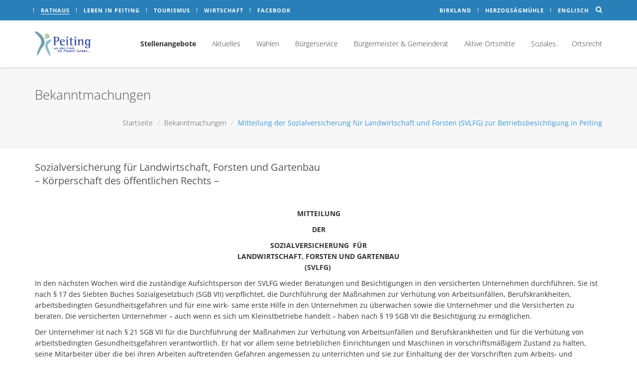

--- FILE ---
content_type: text/html; charset=UTF-8
request_url: https://www.peiting.de/mitteilung-der-sozialversicherung-fuer-landwirtschaft-forsten-und-gartenbau-svlfg/
body_size: 19301
content:

<!DOCTYPE html>
<!--[if IE 8]> <html lang="de-DE" class="ie8"> <![endif]-->
<!--[if IE 9]> <html lang="de-DE" class="ie9"> <![endif]-->
<!--[if !IE]><!--> <html lang="de-DE"> <!--<![endif]-->
<head>

	<!-- Meta -->
	<meta charset="UTF-8">
		<meta name="viewport" content="width=device-width, initial-scale=1.0">

	<title>Mitteilung der Sozialversicherung für Landwirtschaft und Forsten (SVLFG) zur Betriebsbesichtigung in Peiting &#8211; Peiting.de</title>
<meta name='robots' content='max-image-preview:large' />
<link rel="alternate" hreflang="de-de" href="https://www.peiting.de/mitteilung-der-sozialversicherung-fuer-landwirtschaft-forsten-und-gartenbau-svlfg/" />
<link rel="alternate" hreflang="en-us" href="https://www.peiting.de/en/mitteilung-der-sozialversicherung-fuer-landwirtschaft-forsten-und-gartenbau-svlfg/" />
<link rel="alternate" hreflang="x-default" href="https://www.peiting.de/mitteilung-der-sozialversicherung-fuer-landwirtschaft-forsten-und-gartenbau-svlfg/" />
<link rel="alternate" type="application/rss+xml" title="Peiting.de &raquo; Feed" href="https://www.peiting.de/feed/"/>
<link rel="alternate" title="oEmbed (JSON)" type="application/json+oembed" href="https://www.peiting.de/wp-json/oembed/1.0/embed?url=https%3A%2F%2Fwww.peiting.de%2Fmitteilung-der-sozialversicherung-fuer-landwirtschaft-forsten-und-gartenbau-svlfg%2F" />
<link rel="alternate" title="oEmbed (XML)" type="text/xml+oembed" href="https://www.peiting.de/wp-json/oembed/1.0/embed?url=https%3A%2F%2Fwww.peiting.de%2Fmitteilung-der-sozialversicherung-fuer-landwirtschaft-forsten-und-gartenbau-svlfg%2F&#038;format=xml" />
<style id='wp-img-auto-sizes-contain-inline-css' type='text/css'>
img:is([sizes=auto i],[sizes^="auto," i]){contain-intrinsic-size:3000px 1500px}
/*# sourceURL=wp-img-auto-sizes-contain-inline-css */
</style>
<link rel='stylesheet' id='peiting_counter-css' href='https://www.peiting.de/wp-content/plugins/rbm-peiting-counter//css/peiting_counter.css?ver=6.9' type='text/css' media='all' />
<link rel='stylesheet' id='pe7stroke-css' href='https://www.peiting.de/wp-content/themes/unify/vendor/pe7stroke/Pe-icon-7-stroke.css?ver=6.9' type='text/css' media='all' />
<link rel='stylesheet' id='pe7stroke-helper-css' href='https://www.peiting.de/wp-content/themes/unify/vendor/pe7stroke/Pe-icon-helper.css?ver=6.9' type='text/css' media='all' />
<link rel='stylesheet' id='duo-icons-css' href='https://www.peiting.de/wp-content/themes/unify/vendor/duo-icons/css/duo-icons.css?ver=6.9' type='text/css' media='all' />
<link rel='stylesheet' id='bootstrap-css' href='https://www.peiting.de/wp-content/themes/unify/assets/plugins/bootstrap/css/bootstrap.min.css?ver=6.9' type='text/css' media='all' />
<link rel='stylesheet' id='unify-style-css' href='https://www.peiting.de/wp-content/themes/unify/assets/css/style.css?ver=6.9' type='text/css' media='all' />
<link rel='stylesheet' id='footer-v2-css' href='https://www.peiting.de/wp-content/themes/unify/assets/css/footers/footer-v2.css?ver=6.9' type='text/css' media='all' />
<link rel='stylesheet' id='wp-block-library-css' href='https://www.peiting.de/wp-includes/css/dist/block-library/style.min.css?ver=6.9' type='text/css' media='all' />
<style id='global-styles-inline-css' type='text/css'>
:root{--wp--preset--aspect-ratio--square: 1;--wp--preset--aspect-ratio--4-3: 4/3;--wp--preset--aspect-ratio--3-4: 3/4;--wp--preset--aspect-ratio--3-2: 3/2;--wp--preset--aspect-ratio--2-3: 2/3;--wp--preset--aspect-ratio--16-9: 16/9;--wp--preset--aspect-ratio--9-16: 9/16;--wp--preset--color--black: #000000;--wp--preset--color--cyan-bluish-gray: #abb8c3;--wp--preset--color--white: #ffffff;--wp--preset--color--pale-pink: #f78da7;--wp--preset--color--vivid-red: #cf2e2e;--wp--preset--color--luminous-vivid-orange: #ff6900;--wp--preset--color--luminous-vivid-amber: #fcb900;--wp--preset--color--light-green-cyan: #7bdcb5;--wp--preset--color--vivid-green-cyan: #00d084;--wp--preset--color--pale-cyan-blue: #8ed1fc;--wp--preset--color--vivid-cyan-blue: #0693e3;--wp--preset--color--vivid-purple: #9b51e0;--wp--preset--gradient--vivid-cyan-blue-to-vivid-purple: linear-gradient(135deg,rgb(6,147,227) 0%,rgb(155,81,224) 100%);--wp--preset--gradient--light-green-cyan-to-vivid-green-cyan: linear-gradient(135deg,rgb(122,220,180) 0%,rgb(0,208,130) 100%);--wp--preset--gradient--luminous-vivid-amber-to-luminous-vivid-orange: linear-gradient(135deg,rgb(252,185,0) 0%,rgb(255,105,0) 100%);--wp--preset--gradient--luminous-vivid-orange-to-vivid-red: linear-gradient(135deg,rgb(255,105,0) 0%,rgb(207,46,46) 100%);--wp--preset--gradient--very-light-gray-to-cyan-bluish-gray: linear-gradient(135deg,rgb(238,238,238) 0%,rgb(169,184,195) 100%);--wp--preset--gradient--cool-to-warm-spectrum: linear-gradient(135deg,rgb(74,234,220) 0%,rgb(151,120,209) 20%,rgb(207,42,186) 40%,rgb(238,44,130) 60%,rgb(251,105,98) 80%,rgb(254,248,76) 100%);--wp--preset--gradient--blush-light-purple: linear-gradient(135deg,rgb(255,206,236) 0%,rgb(152,150,240) 100%);--wp--preset--gradient--blush-bordeaux: linear-gradient(135deg,rgb(254,205,165) 0%,rgb(254,45,45) 50%,rgb(107,0,62) 100%);--wp--preset--gradient--luminous-dusk: linear-gradient(135deg,rgb(255,203,112) 0%,rgb(199,81,192) 50%,rgb(65,88,208) 100%);--wp--preset--gradient--pale-ocean: linear-gradient(135deg,rgb(255,245,203) 0%,rgb(182,227,212) 50%,rgb(51,167,181) 100%);--wp--preset--gradient--electric-grass: linear-gradient(135deg,rgb(202,248,128) 0%,rgb(113,206,126) 100%);--wp--preset--gradient--midnight: linear-gradient(135deg,rgb(2,3,129) 0%,rgb(40,116,252) 100%);--wp--preset--font-size--small: 13px;--wp--preset--font-size--medium: 20px;--wp--preset--font-size--large: 36px;--wp--preset--font-size--x-large: 42px;--wp--preset--spacing--20: 0.44rem;--wp--preset--spacing--30: 0.67rem;--wp--preset--spacing--40: 1rem;--wp--preset--spacing--50: 1.5rem;--wp--preset--spacing--60: 2.25rem;--wp--preset--spacing--70: 3.38rem;--wp--preset--spacing--80: 5.06rem;--wp--preset--shadow--natural: 6px 6px 9px rgba(0, 0, 0, 0.2);--wp--preset--shadow--deep: 12px 12px 50px rgba(0, 0, 0, 0.4);--wp--preset--shadow--sharp: 6px 6px 0px rgba(0, 0, 0, 0.2);--wp--preset--shadow--outlined: 6px 6px 0px -3px rgb(255, 255, 255), 6px 6px rgb(0, 0, 0);--wp--preset--shadow--crisp: 6px 6px 0px rgb(0, 0, 0);}:where(.is-layout-flex){gap: 0.5em;}:where(.is-layout-grid){gap: 0.5em;}body .is-layout-flex{display: flex;}.is-layout-flex{flex-wrap: wrap;align-items: center;}.is-layout-flex > :is(*, div){margin: 0;}body .is-layout-grid{display: grid;}.is-layout-grid > :is(*, div){margin: 0;}:where(.wp-block-columns.is-layout-flex){gap: 2em;}:where(.wp-block-columns.is-layout-grid){gap: 2em;}:where(.wp-block-post-template.is-layout-flex){gap: 1.25em;}:where(.wp-block-post-template.is-layout-grid){gap: 1.25em;}.has-black-color{color: var(--wp--preset--color--black) !important;}.has-cyan-bluish-gray-color{color: var(--wp--preset--color--cyan-bluish-gray) !important;}.has-white-color{color: var(--wp--preset--color--white) !important;}.has-pale-pink-color{color: var(--wp--preset--color--pale-pink) !important;}.has-vivid-red-color{color: var(--wp--preset--color--vivid-red) !important;}.has-luminous-vivid-orange-color{color: var(--wp--preset--color--luminous-vivid-orange) !important;}.has-luminous-vivid-amber-color{color: var(--wp--preset--color--luminous-vivid-amber) !important;}.has-light-green-cyan-color{color: var(--wp--preset--color--light-green-cyan) !important;}.has-vivid-green-cyan-color{color: var(--wp--preset--color--vivid-green-cyan) !important;}.has-pale-cyan-blue-color{color: var(--wp--preset--color--pale-cyan-blue) !important;}.has-vivid-cyan-blue-color{color: var(--wp--preset--color--vivid-cyan-blue) !important;}.has-vivid-purple-color{color: var(--wp--preset--color--vivid-purple) !important;}.has-black-background-color{background-color: var(--wp--preset--color--black) !important;}.has-cyan-bluish-gray-background-color{background-color: var(--wp--preset--color--cyan-bluish-gray) !important;}.has-white-background-color{background-color: var(--wp--preset--color--white) !important;}.has-pale-pink-background-color{background-color: var(--wp--preset--color--pale-pink) !important;}.has-vivid-red-background-color{background-color: var(--wp--preset--color--vivid-red) !important;}.has-luminous-vivid-orange-background-color{background-color: var(--wp--preset--color--luminous-vivid-orange) !important;}.has-luminous-vivid-amber-background-color{background-color: var(--wp--preset--color--luminous-vivid-amber) !important;}.has-light-green-cyan-background-color{background-color: var(--wp--preset--color--light-green-cyan) !important;}.has-vivid-green-cyan-background-color{background-color: var(--wp--preset--color--vivid-green-cyan) !important;}.has-pale-cyan-blue-background-color{background-color: var(--wp--preset--color--pale-cyan-blue) !important;}.has-vivid-cyan-blue-background-color{background-color: var(--wp--preset--color--vivid-cyan-blue) !important;}.has-vivid-purple-background-color{background-color: var(--wp--preset--color--vivid-purple) !important;}.has-black-border-color{border-color: var(--wp--preset--color--black) !important;}.has-cyan-bluish-gray-border-color{border-color: var(--wp--preset--color--cyan-bluish-gray) !important;}.has-white-border-color{border-color: var(--wp--preset--color--white) !important;}.has-pale-pink-border-color{border-color: var(--wp--preset--color--pale-pink) !important;}.has-vivid-red-border-color{border-color: var(--wp--preset--color--vivid-red) !important;}.has-luminous-vivid-orange-border-color{border-color: var(--wp--preset--color--luminous-vivid-orange) !important;}.has-luminous-vivid-amber-border-color{border-color: var(--wp--preset--color--luminous-vivid-amber) !important;}.has-light-green-cyan-border-color{border-color: var(--wp--preset--color--light-green-cyan) !important;}.has-vivid-green-cyan-border-color{border-color: var(--wp--preset--color--vivid-green-cyan) !important;}.has-pale-cyan-blue-border-color{border-color: var(--wp--preset--color--pale-cyan-blue) !important;}.has-vivid-cyan-blue-border-color{border-color: var(--wp--preset--color--vivid-cyan-blue) !important;}.has-vivid-purple-border-color{border-color: var(--wp--preset--color--vivid-purple) !important;}.has-vivid-cyan-blue-to-vivid-purple-gradient-background{background: var(--wp--preset--gradient--vivid-cyan-blue-to-vivid-purple) !important;}.has-light-green-cyan-to-vivid-green-cyan-gradient-background{background: var(--wp--preset--gradient--light-green-cyan-to-vivid-green-cyan) !important;}.has-luminous-vivid-amber-to-luminous-vivid-orange-gradient-background{background: var(--wp--preset--gradient--luminous-vivid-amber-to-luminous-vivid-orange) !important;}.has-luminous-vivid-orange-to-vivid-red-gradient-background{background: var(--wp--preset--gradient--luminous-vivid-orange-to-vivid-red) !important;}.has-very-light-gray-to-cyan-bluish-gray-gradient-background{background: var(--wp--preset--gradient--very-light-gray-to-cyan-bluish-gray) !important;}.has-cool-to-warm-spectrum-gradient-background{background: var(--wp--preset--gradient--cool-to-warm-spectrum) !important;}.has-blush-light-purple-gradient-background{background: var(--wp--preset--gradient--blush-light-purple) !important;}.has-blush-bordeaux-gradient-background{background: var(--wp--preset--gradient--blush-bordeaux) !important;}.has-luminous-dusk-gradient-background{background: var(--wp--preset--gradient--luminous-dusk) !important;}.has-pale-ocean-gradient-background{background: var(--wp--preset--gradient--pale-ocean) !important;}.has-electric-grass-gradient-background{background: var(--wp--preset--gradient--electric-grass) !important;}.has-midnight-gradient-background{background: var(--wp--preset--gradient--midnight) !important;}.has-small-font-size{font-size: var(--wp--preset--font-size--small) !important;}.has-medium-font-size{font-size: var(--wp--preset--font-size--medium) !important;}.has-large-font-size{font-size: var(--wp--preset--font-size--large) !important;}.has-x-large-font-size{font-size: var(--wp--preset--font-size--x-large) !important;}
/*# sourceURL=global-styles-inline-css */
</style>

<style id='classic-theme-styles-inline-css' type='text/css'>
/*! This file is auto-generated */
.wp-block-button__link{color:#fff;background-color:#32373c;border-radius:9999px;box-shadow:none;text-decoration:none;padding:calc(.667em + 2px) calc(1.333em + 2px);font-size:1.125em}.wp-block-file__button{background:#32373c;color:#fff;text-decoration:none}
/*# sourceURL=/wp-includes/css/classic-themes.min.css */
</style>
<link rel='stylesheet' id='wpml-legacy-dropdown-0-css' href='https://www.peiting.de/wp-content/plugins/sitepress-multilingual-cms/templates/language-switchers/legacy-dropdown/style.min.css?ver=1' type='text/css' media='all' />
<style id='wpml-legacy-dropdown-0-inline-css' type='text/css'>
.wpml-ls-statics-shortcode_actions{background-color:#ffffff;}.wpml-ls-statics-shortcode_actions, .wpml-ls-statics-shortcode_actions .wpml-ls-sub-menu, .wpml-ls-statics-shortcode_actions a {border-color:#cdcdcd;}.wpml-ls-statics-shortcode_actions a, .wpml-ls-statics-shortcode_actions .wpml-ls-sub-menu a, .wpml-ls-statics-shortcode_actions .wpml-ls-sub-menu a:link, .wpml-ls-statics-shortcode_actions li:not(.wpml-ls-current-language) .wpml-ls-link, .wpml-ls-statics-shortcode_actions li:not(.wpml-ls-current-language) .wpml-ls-link:link {color:#444444;background-color:#ffffff;}.wpml-ls-statics-shortcode_actions .wpml-ls-sub-menu a:hover,.wpml-ls-statics-shortcode_actions .wpml-ls-sub-menu a:focus, .wpml-ls-statics-shortcode_actions .wpml-ls-sub-menu a:link:hover, .wpml-ls-statics-shortcode_actions .wpml-ls-sub-menu a:link:focus {color:#000000;background-color:#eeeeee;}.wpml-ls-statics-shortcode_actions .wpml-ls-current-language > a {color:#444444;background-color:#ffffff;}.wpml-ls-statics-shortcode_actions .wpml-ls-current-language:hover>a, .wpml-ls-statics-shortcode_actions .wpml-ls-current-language>a:focus {color:#000000;background-color:#eeeeee;}
/*# sourceURL=wpml-legacy-dropdown-0-inline-css */
</style>
<link rel='stylesheet' id='animate-css' href='https://www.peiting.de/wp-content/themes/unify/assets/plugins/animate.css?ver=6.9' type='text/css' media='all' />
<link rel='stylesheet' id='line-icons-css' href='https://www.peiting.de/wp-content/themes/unify/assets/plugins/line-icons/line-icons.css?ver=6.9' type='text/css' media='all' />
<link rel='stylesheet' id='font-awesome-css' href='https://www.peiting.de/wp-content/themes/unify/assets/plugins/font-awesome/css/font-awesome.min.css?ver=6.9' type='text/css' media='all' />
<link rel='stylesheet' id='theme-color-css' href='https://www.peiting.de/wp-content/themes/unify/assets/css/theme-colors/blue.css?ver=6.9' type='text/css' media='all' />
<link rel='stylesheet' id='theme-skin-css' href='https://www.peiting.de/wp-content/themes/unify/assets/css/theme-skins/noop.css?ver=6.9' type='text/css' media='all' />
<link rel='stylesheet' id='borlabs-cookie-css' href='https://www.peiting.de/wp-content/cache/borlabs-cookie/borlabs-cookie_1_de.css?ver=2.3.6-44' type='text/css' media='all' />
<link rel='stylesheet' id='header-v8-css' href='https://www.peiting.de/wp-content/themes/unify/assets/css/headers/header-v8.css?ver=6.9' type='text/css' media='all' />
<link rel='stylesheet' id='style-css' href='https://www.peiting.de/wp-content/themes/project/style.css?ver=6.9' type='text/css' media='all' />
<script type="text/javascript" src="https://www.peiting.de/wp-content/plugins/sitepress-multilingual-cms/templates/language-switchers/legacy-dropdown/script.min.js?ver=1" id="wpml-legacy-dropdown-0-js"></script>
<script type="text/javascript" src="https://www.peiting.de/wp-content/themes/unify/assets/plugins/jquery/jquery.min.js?ver=6.9" id="jquery-js"></script>
<link rel="https://api.w.org/" href="https://www.peiting.de/wp-json/" /><link rel="alternate" title="JSON" type="application/json" href="https://www.peiting.de/wp-json/wp/v2/posts/12090" /><link rel="EditURI" type="application/rsd+xml" title="RSD" href="https://www.peiting.de/xmlrpc.php?rsd" />
<meta name="generator" content="WordPress 6.9" />
<link rel="canonical" href="https://www.peiting.de/mitteilung-der-sozialversicherung-fuer-landwirtschaft-forsten-und-gartenbau-svlfg/" />
<link rel='shortlink' href='https://www.peiting.de/?p=12090' />
<meta name="generator" content="WPML ver:4.8.6 stt:1,3;" />
	<!-- Favicon -->
	<link rel="shortcut icon" href="https://www.peiting.de/wp-content/themes/project/favicon.ico">
	<script>var $ = jQuery.noConflict();</script><noscript><style type="text/css"> .wpb_animate_when_almost_visible { opacity: 1; }</style></noscript>
	<link rel="profile" href="http://gmpg.org/xfn/11">
	<link rel="pingback" href="https://www.peiting.de/xmlrpc.php">

</head>

<body class="wp-singular post-template-default single single-post postid-12090 single-format-standard wp-theme-unify wp-child-theme-project ressort-rathaus noop wpb-js-composer js-comp-ver-4.11.2.1 vc_responsive">

<div class="wrapper">

    <!-- start header -->
	

<!-- layout header start -->

<div class="content-no-margin" style="" ><!--=== Header v8 ===-->
<div class="header-v8 header-sticky" style="z-index: 120">
	<!-- Topbar blog -->
	<div class="blog-topbar">
		<div class="topbar-search-block">
			<div class="container">
				<form role="search" method="get" class="form-search" action="https://www.peiting.de/">
					<input type="text" class="form-control search-query" placeholder="Suche&hellip;" value="" name="s" title="Suche nach:" />
					<input type="hidden" name="ressort" value="rathaus" />
					<div class="search-close"><i class="icon-close"></i></div>
				</form>
			</div>
		</div>
		<div class="container">
			<div class="row">
				<div class="col-sm-7 col-xs-7">


					

                        <!--div class="topbar-time hidden-sm hidden-xs">
                            <a href="https://www.peiting.de">Peiting.de</a>
                        </div-->
                        <div class="topbar-toggler">
                            <span class="hidden-sm topbar-time">Bereiche</span>
                            <span class="fa fa-angle-down"></span>
                        </div>

                        <ul id="menu-schnellmenue" class="topbar-list topbar-menu"><li id="menu-item-11703" class="menu-item menu-item-type-post_type menu-item-object-page menu-item-has-children menu-item-11703"><a title="Rathaus" href="https://www.peiting.de/rathaus/" data-hover="dropdown" class="" aria-haspopup="true">Rathaus</a></li>
<li id="menu-item-11705" class="menu-item menu-item-type-post_type menu-item-object-page menu-item-has-children menu-item-11705"><a title="Leben in Peiting" href="https://www.peiting.de/freizeit/" data-hover="dropdown" class="" aria-haspopup="true">Leben in Peiting</a></li>
<li id="menu-item-11704" class="menu-item menu-item-type-post_type menu-item-object-page menu-item-has-children menu-item-11704"><a title="Tourismus" href="https://www.peiting.de/tourismus/" data-hover="dropdown" class="" aria-haspopup="true">Tourismus</a></li>
<li id="menu-item-11706" class="menu-item menu-item-type-post_type menu-item-object-page menu-item-has-children menu-item-11706"><a title="Wirtschaft" href="https://www.peiting.de/wirtschaft/" data-hover="dropdown" class="" aria-haspopup="true">Wirtschaft</a></li>
<li id="menu-item-21662" class="menu-item menu-item-type-post_type menu-item-object-page menu-item-21662"><a title="Facebook" href="https://www.peiting.de/facebook/">Facebook</a></li>
</ul>
				</div>
				<div class="col-sm-5 col-xs-5 clearfix">
					<i class="fa fa-search search-btn pull-right"></i>
					<ul class="topbar-list topbar-log_reg pull-right visible-sm-block visible-md-block visible-lg-block">
						                            <li class="cd-log_reg home birkland"><a class="cd-signin" href="https://www.peiting.de/birkland/">Birkland</a></li>
                            <li class="cd-log_reg"><a class="cd-signup" href="http://www.herzogsaegmuehle.de" target="_blank">Herzogsägmühle</a></li>
                            <li class="cd-log_reg"><a class="cd-signup" href="https://www.peiting.de/tourismus/">Englisch</a></li>
                                                					</ul>
				</div>
			</div><!--/end row-->
		</div><!--/end container-->
	</div>
	<!-- End Topbar blog -->

	<!-- Navbar -->
	<div class="navbar mega-menu" role="navigation">
		<div class="container">
			<!-- Brand and toggle get grouped for better mobile display -->
			<div class="res-container">
				<button type="button" class="navbar-toggle" data-toggle="collapse" data-target=".navbar-responsive-collapse">
					<span class="sr-only">Toggle navigation</span>
					<span class="icon-bar"></span>
					<span class="icon-bar"></span>
					<span class="icon-bar"></span>
				</button>

				<div class="navbar-brand">
					<a class="logo" href="https://www.peiting.de/">
						<img decoding="async" id="logo-header" src="https://www.peiting.de/wp-content/themes/project/img/logo_peiting.png" alt="Logo" style="max-height:50px">
					</a>
				</div>
			</div><!--/end responsive container-->

			<!-- Collect the nav links, forms, and other content for toggling -->
			<div class="collapse navbar-collapse navbar-responsive-collapse">
				<div class="res-container">

					<div class="menu-rathaus-container"><ul id="menu-rathaus" class="nav navbar-nav"><li id="menu-item-29933" class="menu-item menu-item-type-post_type menu-item-object-post menu-item-29933"><a title="&lt;b&gt;Stellenangebote&lt;/b&gt;" href="https://www.peiting.de/stellenangebote/?ressort=rathaus"><b>Stellenangebote</b></a></li>
<li id="menu-item-3331" class="menu-item menu-item-type-taxonomy menu-item-object-category current-post-ancestor menu-item-has-children menu-item-3331 dropdown"><a title="Aktuelles" href="https://www.peiting.de/?taxonomy=nav_menu&term=rathaus&ressort=rathaus" data-toggle="dropdown" class="dropdown-toggle" aria-haspopup="true">Aktuelles</a>
<ul role="menu" class=" dropdown-menu">
	<li id="menu-item-2261" class="menu-item menu-item-type-taxonomy menu-item-object-category current-post-ancestor current-menu-parent current-post-parent menu-item-2261"><a title="Bekanntmachungen" href="https://www.peiting.de/kategorie/rathaus/bekanntmachungen/?ressort=rathaus">Bekanntmachungen</a></li>
	<li id="menu-item-31614" class="menu-item menu-item-type-taxonomy menu-item-object-category menu-item-31614"><a title="Bauleitplanung" href="https://www.peiting.de/kategorie/rathaus/bauleitplanung/?ressort=rathaus">Bauleitplanung</a></li>
	<li id="menu-item-6909" class="menu-item menu-item-type-taxonomy menu-item-object-category menu-item-6909"><a title="Bauplätze" href="https://www.peiting.de/kategorie/rathaus/bauplaetze/?ressort=rathaus">Bauplätze</a></li>
	<li id="menu-item-23359" class="menu-item menu-item-type-taxonomy menu-item-object-category menu-item-23359"><a title="Breitband" href="https://www.peiting.de/kategorie/rathaus/breiband/?ressort=rathaus">Breitband</a></li>
	<li id="menu-item-12464" class="menu-item menu-item-type-taxonomy menu-item-object-category menu-item-12464"><a title="Straßenverkehr" href="https://www.peiting.de/kategorie/rathaus/strassenverkehr/?ressort=rathaus">Straßenverkehr</a></li>
	<li id="menu-item-4157" class="menu-item menu-item-type-custom menu-item-object-custom menu-item-4157"><a title="Auktionen" href="http://www.zoll-auktion.de/auktion/anbieter_auktionsuebersicht.php?anbieter_id=1556&#038;anbietersuche_seite=1" target="_new">Auktionen</a></li>
</ul>
</li>
<li id="menu-item-7961" class="menu-item menu-item-type-taxonomy menu-item-object-category menu-item-has-children menu-item-7961 dropdown"><a title="Wahlen" href="https://www.peiting.de/kategorie/rathaus/wahlen/?ressort=rathaus" data-toggle="dropdown" class="dropdown-toggle" aria-haspopup="true">Wahlen</a>
<ul role="menu" class=" dropdown-menu">
	<li id="menu-item-31499" class="menu-item menu-item-type-taxonomy menu-item-object-category menu-item-31499"><a title="Kommunalwahl 2026" href="https://www.peiting.de/kategorie/rathaus/wahlen/kommunalwahl-2026/?ressort=rathaus">Kommunalwahl 2026</a></li>
	<li id="menu-item-31498" class="menu-item menu-item-type-taxonomy menu-item-object-category menu-item-31498"><a title="Bundestagswahl 2025" href="https://www.peiting.de/kategorie/rathaus/wahlen/bundestagswahl-2025/?ressort=rathaus">Bundestagswahl 2025</a></li>
	<li id="menu-item-31064" class="menu-item menu-item-type-taxonomy menu-item-object-category menu-item-31064"><a title="Europawahl 2024" href="https://www.peiting.de/kategorie/rathaus/wahlen/europawahl-2024/?ressort=rathaus">Europawahl 2024</a></li>
</ul>
</li>
<li id="menu-item-31814" class="menu-item menu-item-type-post_type menu-item-object-page menu-item-has-children menu-item-31814 dropdown"><a title="Bürgerservice" href="https://www.peiting.de/rathaus/buergerservice/" data-toggle="dropdown" class="dropdown-toggle" aria-haspopup="true">Bürgerservice</a>
<ul role="menu" class=" dropdown-menu">
	<li id="menu-item-31821" class="menu-item menu-item-type-post_type menu-item-object-page menu-item-31821"><a title="Allgemeine Informationen" href="https://www.peiting.de/rathaus/buergerservice/allgemeine-informationen-markt-peiting/">Allgemeine Informationen</a></li>
	<li id="menu-item-74" class="menu-item menu-item-type-post_type menu-item-object-page menu-item-74"><a title="Anschlagtafeln" href="https://www.peiting.de/rathaus/buergerservice/anschlagtafeln/">Anschlagtafeln</a></li>
	<li id="menu-item-32172" class="menu-item menu-item-type-post_type menu-item-object-page menu-item-32172"><a title="Bankverbindungen" href="https://www.peiting.de/rathaus/buergerservice/bankverbindungen/">Bankverbindungen</a></li>
	<li id="menu-item-31618" class="menu-item menu-item-type-post_type menu-item-object-post menu-item-has-children menu-item-31618 dropdown-submenu"><a title="Bauamt" href="https://www.peiting.de/bauamt/?ressort=rathaus">Bauamt</a>
	<ul role="menu" class=" dropdown-menu">
		<li id="menu-item-21385" class="menu-item menu-item-type-taxonomy menu-item-object-category menu-item-21385"><a title="Bauleitplanung" href="https://www.peiting.de/kategorie/rathaus/bauleitplanung/?ressort=rathaus">Bauleitplanung</a></li>
		<li id="menu-item-31620" class="menu-item menu-item-type-taxonomy menu-item-object-category menu-item-31620"><a title="Flächennutzungplan" href="https://www.peiting.de/kategorie/rathaus/ortsrecht/satzungen/flachennutzungplan/?ressort=rathaus">Flächennutzungplan</a></li>
		<li id="menu-item-31619" class="menu-item menu-item-type-taxonomy menu-item-object-category menu-item-31619"><a title="Rechtskräftige Bebauungspläne" href="https://www.peiting.de/kategorie/rathaus/ortsrecht/satzungen/rechtskraeftige-bebauungsplaene/?ressort=rathaus">Rechtskräftige Bebauungspläne</a></li>
	</ul>
</li>
	<li id="menu-item-22465" class="menu-item menu-item-type-post_type menu-item-object-page menu-item-22465"><a title="Bauhof" href="https://www.peiting.de/rathaus/buergerservice/bauhof/">Bauhof</a></li>
	<li id="menu-item-28407" class="menu-item menu-item-type-post_type menu-item-object-post menu-item-28407"><a title="Behindertenbeauftragter" href="https://www.peiting.de/behindertenbeauftragter/?ressort=rathaus">Behindertenbeauftragter</a></li>
	<li id="menu-item-31815" class="menu-item menu-item-type-post_type menu-item-object-page menu-item-31815"><a title="Bürgerservice" href="https://www.peiting.de/rathaus/buergerservice/">Bürgerservice</a></li>
	<li id="menu-item-6940" class="menu-item menu-item-type-post_type menu-item-object-page menu-item-6940"><a title="Downloads" href="https://www.peiting.de/rathaus/buergerservice/downloads/">Downloads</a></li>
	<li id="menu-item-56" class="menu-item menu-item-type-post_type menu-item-object-page menu-item-56"><a title="Gebührenverzeichnis" href="https://www.peiting.de/rathaus/buergerservice/gebuehrenverzeichnis/">Gebührenverzeichnis</a></li>
	<li id="menu-item-11533" class="menu-item menu-item-type-post_type menu-item-object-page menu-item-11533"><a title="Grüngut-Sammelstelle" href="https://www.peiting.de/rathaus/buergerservice/gruengut-sammelstelle-peiting/">Grüngut-Sammelstelle</a></li>
	<li id="menu-item-29421" class="menu-item menu-item-type-custom menu-item-object-custom menu-item-29421"><a title="Klärwerk" href="https://www.peiting.de/freizeit/einrichtung/klaerwerk-peiting/?ressort=rathaus">Klärwerk</a></li>
	<li id="menu-item-20817" class="menu-item menu-item-type-post_type menu-item-object-post menu-item-20817"><a title="Meldung defekter Straßenleuchten" href="https://www.peiting.de/meldung-defekter-strassenleuchten/?ressort=rathaus">Meldung defekter Straßenleuchten</a></li>
	<li id="menu-item-39" class="menu-item menu-item-type-post_type menu-item-object-page menu-item-39"><a title="Onlinebehördengang" href="https://www.peiting.de/rathaus/buergerservice/behoerdengaenge/">Onlinebehördengang</a></li>
	<li id="menu-item-28776" class="menu-item menu-item-type-post_type menu-item-object-page menu-item-28776"><a title="PeitingMOBIL" href="https://www.peiting.de/peitingmobil/?ressort=rathaus">PeitingMOBIL</a></li>
	<li id="menu-item-21392" class="menu-item menu-item-type-custom menu-item-object-custom menu-item-21392"><a title="Streugutbehälter" href="https://www.peiting.de/wp-content/uploads/2025/09/Splittkisten-25-26.pdf" target="_new">Streugutbehälter</a></li>
	<li id="menu-item-30585" class="menu-item menu-item-type-post_type menu-item-object-page menu-item-30585"><a title="Trauungsorte" href="https://www.peiting.de/freizeit/sport-und-freizeitinformationen/trauungsorte/?ressort=rathaus">Trauungsorte</a></li>
	<li id="menu-item-7502" class="menu-item menu-item-type-post_type menu-item-object-page menu-item-7502"><a title="Trinkwasserwerte" href="https://www.peiting.de/rathaus/buergerservice/trinkwasserwerte/">Trinkwasserwerte</a></li>
	<li id="menu-item-44" class="menu-item menu-item-type-post_type menu-item-object-page menu-item-44"><a title="Was erledige ich wo?" href="https://www.peiting.de/rathaus/buergerservice/erledigungen/">Was erledige ich wo?</a></li>
	<li id="menu-item-29423" class="menu-item menu-item-type-custom menu-item-object-custom menu-item-29423"><a title="Wasserwerk" href="https://www.peiting.de/freizeit/einrichtung/wasserwerk-peiting/?ressort=rathaus">Wasserwerk</a></li>
	<li id="menu-item-32349" class="menu-item menu-item-type-custom menu-item-object-custom menu-item-32349"><a title="Willkommensbroschüre" href="https://www.peiting.de/willkommensbroschuere/?ressort=rathaus">Willkommensbroschüre</a></li>
</ul>
</li>
<li id="menu-item-6757" class="menu-item menu-item-type-custom menu-item-object-custom menu-item-has-children menu-item-6757 dropdown"><a title="Bürgermeister &amp; Gemeinderat" href="https://www.peiting.de/rathaus/bgm-und-mgr/buergermeister/" data-toggle="dropdown" class="dropdown-toggle" aria-haspopup="true">Bürgermeister &#038; Gemeinderat</a>
<ul role="menu" class=" dropdown-menu">
	<li id="menu-item-77" class="menu-item menu-item-type-post_type menu-item-object-page menu-item-77"><a title="Bürgermeister Ostenrieder" href="https://www.peiting.de/rathaus/bgm-und-mgr/buergermeister/">Bürgermeister Ostenrieder</a></li>
	<li id="menu-item-20601" class="menu-item menu-item-type-post_type menu-item-object-page menu-item-20601"><a title="2. Bürgermeister Prielmeier" href="https://www.peiting.de/rathaus/bgm-und-mgr/2-buergermeister-prielmeier/">2. Bürgermeister Prielmeier</a></li>
	<li id="menu-item-3304" class="menu-item menu-item-type-custom menu-item-object-custom menu-item-3304"><a title="Marktgemeinderat" href="https://buergerinfo-peiting.digitalfabrix.de" target="_new">Marktgemeinderat</a></li>
</ul>
</li>
<li id="menu-item-9413" class="menu-item menu-item-type-post_type menu-item-object-page menu-item-has-children menu-item-9413 dropdown"><a title="Aktive Ortsmitte" href="https://www.peiting.de/rathaus/aktive-ortsmitte-peiting/" data-toggle="dropdown" class="dropdown-toggle" aria-haspopup="true">Aktive Ortsmitte</a>
<ul role="menu" class=" dropdown-menu">
	<li id="menu-item-11218" class="menu-item menu-item-type-post_type menu-item-object-page menu-item-11218"><a title="Sanierungsgebiet" href="https://www.peiting.de/rathaus/aktive-ortsmitte-peiting/sanierungsgebiet/">Sanierungsgebiet</a></li>
	<li id="menu-item-11271" class="menu-item menu-item-type-post_type menu-item-object-page menu-item-11271"><a title="ISEK" href="https://www.peiting.de/rathaus/aktive-ortsmitte-peiting/integriertes-staedtebauliches-entwicklungskonzept/">ISEK</a></li>
	<li id="menu-item-9438" class="menu-item menu-item-type-post_type menu-item-object-page menu-item-9438"><a title="Laufende Projekte" href="https://www.peiting.de/rathaus/aktive-ortsmitte-peiting/laufende-projekte/">Laufende Projekte</a></li>
	<li id="menu-item-9441" class="menu-item menu-item-type-post_type menu-item-object-page menu-item-9441"><a title="Abgeschlossene Projekte" href="https://www.peiting.de/rathaus/aktive-ortsmitte-peiting/abgeschlossene-projekte/">Abgeschlossene Projekte</a></li>
	<li id="menu-item-28437" class="menu-item menu-item-type-post_type menu-item-object-page menu-item-28437"><a title="Aktive Ortsmitte Peiting Ansprechpartner" href="https://www.peiting.de/rathaus/aktive-ortsmitte-peiting/aktive-ortsmitte-peiting-ansprechpartner/">Aktive Ortsmitte Peiting Ansprechpartner</a></li>
</ul>
</li>
<li id="menu-item-4502" class="menu-item menu-item-type-taxonomy menu-item-object-category menu-item-has-children menu-item-4502 dropdown"><a title="Soziales" href="https://www.peiting.de/kategorie/rathaus/soziales/?ressort=rathaus" data-toggle="dropdown" class="dropdown-toggle" aria-haspopup="true">Soziales</a>
<ul role="menu" class=" dropdown-menu">
	<li id="menu-item-2600" class="menu-item menu-item-type-taxonomy menu-item-object-category menu-item-2600"><a title="Aktuelles" href="https://www.peiting.de/kategorie/rathaus/soziales/?ressort=rathaus">Aktuelles</a></li>
	<li id="menu-item-6972" class="menu-item menu-item-type-custom menu-item-object-custom menu-item-6972"><a title="Antrag Feststellung Behinderungsgrad" href="https://www.schwerbehindertenantrag.bayern.de/onlineantrag/default.aspx" target="_new">Antrag Feststellung Behinderungsgrad</a></li>
	<li id="menu-item-29868" class="menu-item menu-item-type-post_type menu-item-object-post menu-item-29868"><a title="Begegnungscafé" href="https://www.peiting.de/tafel-peiting-und-begegnungscafe-unter-einem-dach/?ressort=rathaus">Begegnungscafé</a></li>
	<li id="menu-item-28408" class="menu-item menu-item-type-post_type menu-item-object-post menu-item-28408"><a title="Behindertenbeauftragter" href="https://www.peiting.de/behindertenbeauftragter/?ressort=rathaus">Behindertenbeauftragter</a></li>
	<li id="menu-item-32169" class="menu-item menu-item-type-post_type menu-item-object-page menu-item-32169"><a title="Bürgerstiftung Peiting" href="https://www.peiting.de/rathaus/soziales/buergerstiftung-peiting/">Bürgerstiftung Peiting</a></li>
	<li id="menu-item-32746" class="menu-item menu-item-type-post_type menu-item-object-post menu-item-32746"><a title="Senioren- und Inklusionsteam" href="https://www.peiting.de/senioren-und-inklusionsteam/?ressort=rathaus">Senioren- und Inklusionsteam</a></li>
	<li id="menu-item-20917" class="menu-item menu-item-type-custom menu-item-object-custom menu-item-20917"><a title="Sozial-Atlas" href="http://www.sozial-atlas.de" target="_new">Sozial-Atlas</a></li>
	<li id="menu-item-103" class="menu-item menu-item-type-post_type menu-item-object-page menu-item-103"><a title="Sozialversicherung" href="https://www.peiting.de/rathaus/soziales/sozialversicherung/">Sozialversicherung</a></li>
	<li id="menu-item-102" class="menu-item menu-item-type-post_type menu-item-object-page menu-item-102"><a title="Sozialhilfe" href="https://www.peiting.de/rathaus/soziales/sozialhilfe/">Sozialhilfe</a></li>
	<li id="menu-item-101" class="menu-item menu-item-type-post_type menu-item-object-page menu-item-101"><a title="Sonstige Leistungen" href="https://www.peiting.de/rathaus/soziales/sonstige-hilfen/">Sonstige Leistungen</a></li>
	<li id="menu-item-32173" class="menu-item menu-item-type-post_type menu-item-object-page menu-item-32173"><a title="&lt;b&gt;Spenden&lt;/b&gt;" href="https://www.peiting.de/rathaus/soziales/spenden/"><b>Spenden</b></a></li>
	<li id="menu-item-29867" class="menu-item menu-item-type-post_type menu-item-object-post menu-item-29867"><a title="Tafel Peiting" href="https://www.peiting.de/tafel-peiting-und-begegnungscafe-unter-einem-dach/?ressort=rathaus">Tafel Peiting</a></li>
</ul>
</li>
<li id="menu-item-3367" class="menu-item menu-item-type-taxonomy menu-item-object-category menu-item-has-children menu-item-3367 dropdown"><a title="Ortsrecht" href="https://www.peiting.de/kategorie/rathaus/ortsrecht/?ressort=rathaus" data-toggle="dropdown" class="dropdown-toggle" aria-haspopup="true">Ortsrecht</a>
<ul role="menu" class=" dropdown-menu">
	<li id="menu-item-29622" class="menu-item menu-item-type-taxonomy menu-item-object-category menu-item-29622"><a title="Flächennutzungplan" href="https://www.peiting.de/kategorie/rathaus/ortsrecht/satzungen/flachennutzungplan/?ressort=rathaus">Flächennutzungplan</a></li>
	<li id="menu-item-22377" class="menu-item menu-item-type-taxonomy menu-item-object-category menu-item-22377"><a title="Rechtskräftige Bebauungspläne" href="https://www.peiting.de/kategorie/rathaus/ortsrecht/satzungen/rechtskraeftige-bebauungsplaene/?ressort=rathaus">Rechtskräftige Bebauungspläne</a></li>
	<li id="menu-item-3302" class="menu-item menu-item-type-taxonomy menu-item-object-category menu-item-3302"><a title="Satzungen" href="https://www.peiting.de/kategorie/rathaus/ortsrecht/satzungen/?ressort=rathaus">Satzungen</a></li>
	<li id="menu-item-3303" class="menu-item menu-item-type-taxonomy menu-item-object-category menu-item-3303"><a title="Verordnungen" href="https://www.peiting.de/kategorie/rathaus/ortsrecht/verordnungen/?ressort=rathaus">Verordnungen</a></li>
</ul>
</li>
</ul></div>
				</div><!--/responsive container-->
			</div><!--/navbar-collapse-->
		</div><!--/end contaoner-->
	</div>
	<!-- End Navbar -->
</div>
<!--=== End Header v8 ===-->
<div class="breadcrumbs breadcrumbs-light">
	<div class="container">
        <div class="pull-left">
            <h1>Bekanntmachungen</h1>
                    </div>

		<ul class="pull-right breadcrumb">

								<li><a href="https://www.peiting.de">Startseite</a></li>								<li><a href="https://www.peiting.de/kategorie/rathaus/bekanntmachungen/">Bekanntmachungen</a></li>								<li class="active">Mitteilung der Sozialversicherung für Landwirtschaft und Forsten (SVLFG) zur Betriebsbesichtigung in Peiting</li>			
		</ul>
	</div>
</div></div><div class="container content-xs" style="" >


<!-- layout header start -->

	<!-- end header -->

	<!-- start content -->

    <h3>Sozialversicherung für Landwirtschaft, Forsten und Gartenbau<br />
&#8211; Körperschaft des öffentlichen Rechts &#8211;<strong> </strong></h3>
<p><strong> </strong></p>
<p style="text-align: center;"><strong>MITTEILUNG</strong></p>
<p style="text-align: center;"><strong>DER</strong></p>
<p style="text-align: center;"><strong>SOZIALVERSICHERUNG  FÜR<br />
</strong><strong>LANDWIRTSCHAFT, FORSTEN UND GARTENBAU<br />
(SVLFG)</strong><strong> </strong></p>
<p>In den nächsten Wochen wird die zuständige Aufsichtsperson der SVLFG wieder Beratungen und Besichtigungen in den versicherten Unternehmen durchführen. Sie ist nach § 17 des Siebten Buches Sozialgesetzbuch (SGB VII) verpflichtet, die Durchführung der Maßnahmen zur Verhütung von Arbeitsunfällen, Berufskrankheiten, arbeitsbedingten Gesundheitsgefahren und für eine wirk- same erste Hilfe in den Unternehmen zu überwachen sowie die Unternehmer und die Versicherten zu beraten. Die versicherten Unternehmer &#8211; auch wenn es sich um Kleinstbetriebe handelt &#8211; haben nach § 19 SGB VII die Besichtigung zu ermöglichen.</p>
<p>Der Unternehmer ist nach § 21 SGB VII für die Durchführung der Maßnahmen zur Verhütung von Arbeitsunfällen und Berufskrankheiten und für die Verhütung von arbeitsbedingten Gesundheitsgefahren verantwortlich. Er hat vor allem seine betrieblichen Einrichtungen und Maschinen in vorschriftsmäßigem Zustand zu halten, seine Mitarbeiter über die bei ihren Arbeiten auftretenden Gefahren angemessen zu unterrichten und sie zur Einhaltung der der Vorschriften zum Arbeits- und Gesundheitsschutz anzuhalten.</p>
<p>Die Unfallverhütungsvorschriften der SVLFG (VSGen) können Sie, falls diese in Ihrem Betrieb nicht vorhanden sind, bei der SVLFG, Neumarkter Str. 35, 81673 München, kostenlos anfordern oder unter unserem Internetauftritt (www.svlfg.de) heruntergeladen. Bei Rückfragen stehen wir gerne zur Verfügung.</p>
<p><a href="https://www.peiting.de/wp-content/uploads/2016/10/10-Gebote-mit-peiting-SVLFG.pdf" target="_blank" rel="">Hinweise zur Betriebsbesichtigung</a></p>
<p><a href="https://www.peiting.de/wp-content/uploads/2016/10/Mitteilung_SVLFG_Gemeindeanmeldung.pdf" target="_blank" rel="">Mitteilung zur Betriebsbesichtigung in Peiting SVLFG 2016</a></p>

		<!-- end content -->

		<!-- start footer -->
		

<!-- layout footer start -->
</div><div class="content-no-margin" style="" >
<div id="footer-v2" class="footer-v2">
	<div class="footer">
		<div class="container">
			<div class="row">
				<!-- About -->
				<div class="col-md-3 md-margin-bottom-40">

					<a href="index.html">
						<img decoding="async" class="footer-logo" id="footer-logo" src=""/ >                    </a>

					<p class="margin-bottom-20">Peiting ist ein Markt im oberbayerischen Landkreis Weilheim-Schongau mit knapp 12.000 Einwohnern.</p>

					<!--form class="footer-subscribe">
						<div class="input-group">
							<input class="form-control" placeholder="E-Mail Adresse" type="text">
							<span class="input-group-btn">
                                <button class="btn-u" type="button">Los</button>
                            </span>
						</div>
					</form-->
				</div>
				<!-- End About -->

				<!-- Link List -->
				<div class="col-md-3 md-margin-bottom-40">
					<div class="headline"><h2 class="heading-sm">Nützliche Links</h2></div>

                    <ul id="menu-nuetzliche-links" class="list-unstyled link-list"><li id="menu-item-20105" class="menu-item menu-item-type-post_type menu-item-object-page menu-item-20105"><a title="Rathaus online" href="https://www.peiting.de/rathaus/">Rathaus online</a></li>
<li id="menu-item-20107" class="menu-item menu-item-type-post_type menu-item-object-page menu-item-20107"><a title="Gastgeberliste" href="https://www.peiting.de/tourismus/unterkuenfte/">Gastgeberliste</a></li>
<li id="menu-item-20108" class="menu-item menu-item-type-post_type menu-item-object-page menu-item-20108"><a title="Sehenswürdigkeiten" href="https://www.peiting.de/tourismus/kultur/">Sehenswürdigkeiten</a></li>
<li id="menu-item-20114" class="menu-item menu-item-type-post_type menu-item-object-page menu-item-20114"><a title="Datenschutzerklärung" href="https://www.peiting.de/datenschutz/">Datenschutzerklärung</a></li>
<li id="menu-item-31097" class="menu-item menu-item-type-post_type menu-item-object-page menu-item-31097"><a title="Hinweisgeber" href="https://www.peiting.de/hinweisgeber/">Hinweisgeber</a></li>
<li id="menu-item-20115" class="menu-item menu-item-type-post_type menu-item-object-page menu-item-20115"><a title="Impressum" href="https://www.peiting.de/impressum/">Impressum</a></li>
</ul>
                    <a href="#" class="borlabs-cookie-preference">Datenschutzeinstellungen</a>
				</div>
				<!-- End Link List -->

				<!-- Latest Tweets -->
				<div class="col-md-3 md-margin-bottom-40">
					<div class="latest-tweets">
						<div class="headline"><h2 class="heading-sm">Letzte Nachrichten</h2></div>

                        						<div class="latest-tweets-inner">
							<i class="fa xfa-twitter"></i>
							<p>
								Kommunalwahlen 2026 &#8211; Zulassung der Wahlvorschläge								<a href="https://www.peiting.de/kommunalwahlen-2026-zulassung-der-wahlvorschlaege/" class="small">mehr &raquo;</a>
								<small class="twitter-time">22.01.2026</small>
							</p>
						</div>
                        						<div class="latest-tweets-inner">
							<i class="fa xfa-twitter"></i>
							<p>
								Mikrozensus 2026 startet: 130 000 Bürgerinnen und Bürger werden befragt &#8211; Pressemitteilung								<a href="https://www.peiting.de/mikrozensus-2026-startet/" class="small">mehr &raquo;</a>
								<small class="twitter-time">20.01.2026</small>
							</p>
						</div>
                        						<div class="latest-tweets-inner">
							<i class="fa xfa-twitter"></i>
							<p>
								Verpachtung des Kiosks im gemeindlichen Wellenfreibad Peiting								<a href="https://www.peiting.de/kiosk/" class="small">mehr &raquo;</a>
								<small class="twitter-time">15.01.2026</small>
							</p>
						</div>
                        					</div>
				</div>
				<!-- End Latest Tweets -->

				<!-- Address -->
				<div class="col-md-3 md-margin-bottom-40">
					<div class="headline"><h2 class="heading-sm">Kontakt</h2></div>
					<address class="md-margin-bottom-40">
						<i class="fa fa-home"></i>Hauptplatz 2, 86971 Peiting<br>
						<i class="fa fa-phone"></i>Telefon: 08861-599-0<br>
						<i class="fa fa-globe"></i>Website: <a href="#">www.peiting.de</a> <br>
						<i class="fa fa-envelope"></i>E-Mail: <a href="mailto:info@peiting.de">info@peiting.de</a>
					</address>

                    <small>
						<p><strong>Öffnungszeiten Rathaus<br />
</strong><strong>Montag &#8211; Freitag</strong><br />
08:00 &#8211; 12:00 Uhr<br />
<strong>Donnerstag</strong><br />
14:00 &#8211; 18:00 Uhr</p>
                    </small>

					<!-- Social Links -->
					<ul class="social-icons">
						<li><a target="_blank" href="http://www.facebook.com/peiting.de" data-original-title="Facebook" class="rounded-x social_facebook"></a></li>
						<!--li><a href="#" data-original-title="Twitter" class="rounded-x social_twitter"></a></li>
						<li><a href="#" data-original-title="Goole Plus" class="rounded-x social_googleplus"></a></li>
						<li><a href="#" data-original-title="Linkedin" class="rounded-x social_linkedin"></a></li-->
					</ul>
					<!-- End Social Links -->


				</div>
				<!-- End Address -->
			</div>
		</div>
	</div><!--/footer-->

	<div class="copyright">
		<div class="container">
            <p class="text-center">2017 &copy; <a href="http://www.rb-media.com" target="_blank">rb media</a> / Marktgemeinde Peiting</p>
		</div>
	</div><!--/copyright-->

</div>
</div>



<!-- layout footer end -->
		<!-- end footer -->

	</div><!--/wrapper-->

<script type="speculationrules">
{"prefetch":[{"source":"document","where":{"and":[{"href_matches":"/*"},{"not":{"href_matches":["/wp-*.php","/wp-admin/*","/wp-content/uploads/*","/wp-content/*","/wp-content/plugins/*","/wp-content/themes/project/*","/wp-content/themes/unify/*","/*\\?(.+)"]}},{"not":{"selector_matches":"a[rel~=\"nofollow\"]"}},{"not":{"selector_matches":".no-prefetch, .no-prefetch a"}}]},"eagerness":"conservative"}]}
</script>


    <script>

        var load_gmap_scripts = function() {
            var script1 = document.createElement("script");
            script1.src = "https://maps.google.com/maps/api/js?sensor=true&key=AIzaSyCxzOuFnkXKCRKUGcElAzHUrTgV07J1uI0&ver=6.1.1";
            script1.onload = function () {
                var script2 = document.createElement("script");
                script2.src = "/wp-content/themes/unify/assets/plugins/gmap/gmap.js";
                script2.onload = function () {
                    var script3 = document.createElement("script");
                    script3.src = "/wp-content/themes/unify/js/plugins/gmap/gmap.js";
                    script3.onload = function () {
                        init_gmap();
                    }
                    document.querySelector('body').appendChild(script3); //or something of th
                }
                document.querySelector('body').appendChild(script2); //or something of the likes
            };
            document.querySelector('body').appendChild(script1); //or something of the likes
        }

    </script>
    <script type="text/javascript">
        $(window).on('message', function(event) {
            var h = event.originalEvent.data;
            $('iframe#ibe').height(h+20);
            $('iframe#incomingsoftIframe').height(h+20);
        });


      </script>		<script>
			(function($) {

			    $(function() {
					$('div.mega-menu ul.nav li.dropdown > a').on('click', function(event) {
						location.href = $(event.target).closest('a').attr('href');
					});
				});

			})(jQuery);
		</script>

	<!--googleoff: all--><div data-nosnippet><script id="BorlabsCookieBoxWrap" type="text/template"><div
    id="BorlabsCookieBox"
    class="BorlabsCookie"
    role="dialog"
    aria-labelledby="CookieBoxTextHeadline"
    aria-describedby="CookieBoxTextDescription"
    aria-modal="true"
>
    <div class="top-center" style="display: none;">
        <div class="_brlbs-box-wrap _brlbs-box-plus-wrap">
            <div class="_brlbs-box _brlbs-box-plus">
                <div class="cookie-box">
                    <div class="container">
                        <div class="_brlbs-flex-center">
                                                            <img
                                    width="32"
                                    height="32"
                                    class="cookie-logo"
                                    src="https://www.peiting.de/wp-content/themes/project/img/logo_peiting.png"
                                    srcset="https://www.peiting.de/wp-content/themes/project/img/logo_peiting.png, https://www.peiting.de/wp-content/themes/project/img/logo_peiting.png 2x"
                                    alt="Datenschutzeinstellungen"
                                    aria-hidden="true"
                                >
                                
                            <span role="heading" aria-level="3" class="_brlbs-h3" id="CookieBoxTextHeadline">Datenschutzeinstellungen</span>
                        </div>
                        <div class="row">
                            <div class="col-md-6 col-12">
                                <p id="CookieBoxTextDescription"><span class="_brlbs-paragraph _brlbs-text-description">Wir benötigen Ihre Zustimmung, bevor Sie unsere Website weiter besuchen können.</span> <span class="_brlbs-paragraph _brlbs-text-confirm-age">Wenn Sie unter 16 Jahre alt sind und Ihre Zustimmung zu freiwilligen Diensten geben möchten, müssen Sie Ihre Erziehungsberechtigten um Erlaubnis bitten.</span> <span class="_brlbs-paragraph _brlbs-text-technology">Wir verwenden Cookies und andere Technologien auf unserer Website. Einige von ihnen sind essenziell, während andere uns helfen, diese Website und Ihre Erfahrung zu verbessern.</span> <span class="_brlbs-paragraph _brlbs-text-personal-data">Personenbezogene Daten können verarbeitet werden (z. B. IP-Adressen), z. B. für personalisierte Anzeigen und Inhalte oder Anzeigen- und Inhaltsmessung.</span> <span class="_brlbs-paragraph _brlbs-text-more-information">Weitere Informationen über die Verwendung Ihrer Daten finden Sie in unserer  <a class="_brlbs-cursor" href="https://www.peiting.de/datenschutz/">Datenschutzerklärung</a>.</span> <span class="_brlbs-paragraph _brlbs-text-revoke">Sie können Ihre Auswahl jederzeit unter <a class="_brlbs-cursor" href="#" data-cookie-individual>Einstellungen</a> widerrufen oder anpassen.</span></p>
                            </div>
                            <div class="col-md-6 col-12">

                                                                    <fieldset>
                                        <legend class="sr-only">Datenschutzeinstellungen</legend>
                                        <ul>
                                                                                                <li>
                                                        <label class="_brlbs-checkbox">
                                                            Essenziell                                                            <input
                                                                id="checkbox-essential"
                                                                tabindex="0"
                                                                type="checkbox"
                                                                name="cookieGroup[]"
                                                                value="essential"
                                                                 checked                                                                 disabled                                                                data-borlabs-cookie-checkbox
                                                            >
                                                            <span class="_brlbs-checkbox-indicator"></span>
                                                        </label>
                                                        <p class="_brlbs-service-group-description">Essenzielle Cookies ermöglichen grundlegende Funktionen und sind für die einwandfreie Funktion der Website erforderlich.</p>
                                                    </li>
                                                                                                        <li>
                                                        <label class="_brlbs-checkbox">
                                                            Externe Medien                                                            <input
                                                                id="checkbox-external-media"
                                                                tabindex="0"
                                                                type="checkbox"
                                                                name="cookieGroup[]"
                                                                value="external-media"
                                                                 checked                                                                                                                                data-borlabs-cookie-checkbox
                                                            >
                                                            <span class="_brlbs-checkbox-indicator"></span>
                                                        </label>
                                                        <p class="_brlbs-service-group-description">Inhalte von Videoplattformen und Social-Media-Plattformen werden standardmäßig blockiert. Wenn Cookies von externen Medien akzeptiert werden, bedarf der Zugriff auf diese Inhalte keiner manuellen Einwilligung mehr.</p>
                                                    </li>
                                                                                            </ul>
                                    </fieldset>

                                    

                            </div>
                        </div>

                        <div class="row  _brlbs-button-area">
                            <div class="col-md-6 col-12">
                                <p class="_brlbs-accept">
                                    <a
                                        href="#"
                                        tabindex="0"
                                        role="button"
                                        class="_brlbs-btn _brlbs-btn-accept-all _brlbs-cursor"
                                        data-cookie-accept-all
                                    >
                                        Alle akzeptieren                                    </a>
                                </p>
                            </div>
                            <div class="col-md-6 col-12">
                                <p class="_brlbs-accept">
                                    <a
                                        href="#"
                                        tabindex="0"
                                        role="button"
                                        id="CookieBoxSaveButton"
                                        class="_brlbs-btn _brlbs-cursor"
                                        data-cookie-accept
                                    >
                                        Speichern                                    </a>
                                </p>
                            </div>
                            <div class="col-12">
                                                                    <p class="_brlbs-refuse-btn">
                                        <a
                                            class="_brlbs-btn _brlbs-cursor"
                                            href="#"
                                            tabindex="0"
                                            role="button"
                                            data-cookie-refuse
                                        >
                                            Nur essenzielle Cookies akzeptieren                                        </a>
                                    </p>
                                    
                            </div>
                            <div class="col-12">
                                                                <p class="_brlbs-manage-btn">
                                        <a
                                            href="#"
                                            tabindex="0"
                                            role="button"
                                            class="_brlbs-cursor _brlbs-btn"
                                            data-cookie-individual
                                        >
                                            Individuelle Datenschutzeinstellungen                                        </a>
                                    </p>
                                                            </div>

                        </div>

                        <div class="_brlbs-legal row _brlbs-flex-center">
                            

                            <a href="#" class="_brlbs-cursor" tabindex="0" role="button" data-cookie-individual>
                                Cookie-Details                            </a>


                                                            <span class="_brlbs-separator"></span>
                                <a href="https://www.peiting.de/datenschutz/" tabindex="0" role="button">
                                    Datenschutzerklärung                                </a>
                                
                                                            <span class="_brlbs-separator"></span>
                                <a href="https://www.peiting.de/impressum/" tabindex="0" role="button">
                                    Impressum                                </a>
                                

                        </div>
                    </div>
                </div>

                <div
    class="cookie-preference"
    aria-hidden="true"
    role="dialog"
    aria-describedby="CookiePrefDescription"
    aria-modal="true"
>
    <div class="container not-visible">
        <div class="row no-gutters">
            <div class="col-12">
                <div class="row no-gutters align-items-top">
                    <div class="col-12">
                        <div class="_brlbs-flex-center">
                                                    <img
                                width="32"
                                height="32"
                                class="cookie-logo"
                                src="https://www.peiting.de/wp-content/themes/project/img/logo_peiting.png"
                                srcset="https://www.peiting.de/wp-content/themes/project/img/logo_peiting.png, https://www.peiting.de/wp-content/themes/project/img/logo_peiting.png 2x"
                                alt="Datenschutzeinstellungen"
                            >
                                                    <span role="heading" aria-level="3" class="_brlbs-h3">Datenschutzeinstellungen</span>
                        </div>

                        <p id="CookiePrefDescription">
                            <span class="_brlbs-paragraph _brlbs-text-confirm-age">Wenn Sie unter 16 Jahre alt sind und Ihre Zustimmung zu freiwilligen Diensten geben möchten, müssen Sie Ihre Erziehungsberechtigten um Erlaubnis bitten.</span> <span class="_brlbs-paragraph _brlbs-text-technology">Wir verwenden Cookies und andere Technologien auf unserer Website. Einige von ihnen sind essenziell, während andere uns helfen, diese Website und Ihre Erfahrung zu verbessern.</span> <span class="_brlbs-paragraph _brlbs-text-personal-data">Personenbezogene Daten können verarbeitet werden (z. B. IP-Adressen), z. B. für personalisierte Anzeigen und Inhalte oder Anzeigen- und Inhaltsmessung.</span> <span class="_brlbs-paragraph _brlbs-text-more-information">Weitere Informationen über die Verwendung Ihrer Daten finden Sie in unserer  <a class="_brlbs-cursor" href="https://www.peiting.de/datenschutz/">Datenschutzerklärung</a>.</span> <span class="_brlbs-paragraph _brlbs-text-description">Hier finden Sie eine Übersicht über alle verwendeten Cookies. Sie können Ihre Einwilligung zu ganzen Kategorien geben oder sich weitere Informationen anzeigen lassen und so nur bestimmte Cookies auswählen.</span>                        </p>

                        <div class="row no-gutters align-items-center">
                            <div class="col-12 col-sm-10">
                                <p class="_brlbs-accept">
                                                                            <a
                                            href="#"
                                            class="_brlbs-btn _brlbs-btn-accept-all _brlbs-cursor"
                                            tabindex="0"
                                            role="button"
                                            data-cookie-accept-all
                                        >
                                            Alle akzeptieren                                        </a>
                                        
                                    <a
                                        href="#"
                                        id="CookiePrefSave"
                                        tabindex="0"
                                        role="button"
                                        class="_brlbs-btn _brlbs-cursor"
                                        data-cookie-accept
                                    >
                                        Speichern                                    </a>

                                                                            <a
                                            href="#"
                                            class="_brlbs-btn _brlbs-refuse-btn _brlbs-cursor"
                                            tabindex="0"
                                            role="button"
                                            data-cookie-refuse
                                        >
                                            Nur essenzielle Cookies akzeptieren                                        </a>
                                                                    </p>
                            </div>

                            <div class="col-12 col-sm-2">
                                <p class="_brlbs-refuse">
                                    <a
                                        href="#"
                                        class="_brlbs-cursor"
                                        tabindex="0"
                                        role="button"
                                        data-cookie-back
                                    >
                                        Zurück                                    </a>

                                                                    </p>
                            </div>
                        </div>
                    </div>
                </div>

                <div data-cookie-accordion>
                                            <fieldset>
                            <legend class="sr-only">Datenschutzeinstellungen</legend>

                                                                                                <div class="bcac-item">
                                        <div class="d-flex flex-row">
                                            <label class="w-75">
                                                <span role="heading" aria-level="4" class="_brlbs-h4">Essenziell (2)</span>
                                            </label>

                                            <div class="w-25 text-right">
                                                                                            </div>
                                        </div>

                                        <div class="d-block">
                                            <p>Essenzielle Cookies ermöglichen grundlegende Funktionen und sind für die einwandfreie Funktion der Website erforderlich.</p>

                                            <p class="text-center">
                                                <a
                                                    href="#"
                                                    class="_brlbs-cursor d-block"
                                                    tabindex="0"
                                                    role="button"
                                                    data-cookie-accordion-target="essential"
                                                >
                                                    <span data-cookie-accordion-status="show">
                                                        Cookie-Informationen anzeigen                                                    </span>

                                                    <span data-cookie-accordion-status="hide" class="borlabs-hide">
                                                        Cookie-Informationen ausblenden                                                    </span>
                                                </a>
                                            </p>
                                        </div>

                                        <div
                                            class="borlabs-hide"
                                            data-cookie-accordion-parent="essential"
                                        >
                                                                                            <table>
                                                    
                                                    <tr>
                                                        <th scope="row">Name</th>
                                                        <td>
                                                            <label>
                                                                Borlabs Cookie                                                            </label>
                                                        </td>
                                                    </tr>

                                                    <tr>
                                                        <th scope="row">Anbieter</th>
                                                        <td>Eigentümer dieser Website<span>, </span><a href="https://www.peiting.de/impressum/">Impressum</a></td>
                                                    </tr>

                                                                                                            <tr>
                                                            <th scope="row">Zweck</th>
                                                            <td>Speichert die Einstellungen der Besucher, die in der Cookie Box von Borlabs Cookie ausgewählt wurden.</td>
                                                        </tr>
                                                        
                                                    
                                                    
                                                                                                            <tr>
                                                            <th scope="row">Cookie Name</th>
                                                            <td>borlabs-cookie</td>
                                                        </tr>
                                                        
                                                                                                            <tr>
                                                            <th scope="row">Cookie Laufzeit</th>
                                                            <td>1 Jahr</td>
                                                        </tr>
                                                                                                        </table>
                                                                                                <table>
                                                    
                                                    <tr>
                                                        <th scope="row">Name</th>
                                                        <td>
                                                            <label>
                                                                WPML                                                            </label>
                                                        </td>
                                                    </tr>

                                                    <tr>
                                                        <th scope="row">Anbieter</th>
                                                        <td>Eigentümer dieser Website</td>
                                                    </tr>

                                                                                                            <tr>
                                                            <th scope="row">Zweck</th>
                                                            <td>Speichert die aktuelle Sprache.</td>
                                                        </tr>
                                                        
                                                    
                                                    
                                                                                                            <tr>
                                                            <th scope="row">Cookie Name</th>
                                                            <td>_icl_*, wpml_*, wp-wpml_*</td>
                                                        </tr>
                                                        
                                                                                                            <tr>
                                                            <th scope="row">Cookie Laufzeit</th>
                                                            <td>1 Tag</td>
                                                        </tr>
                                                                                                        </table>
                                                                                        </div>
                                    </div>
                                                                                                                                        <div class="bcac-item">
                                        <div class="d-flex flex-row">
                                            <label class="w-75">
                                                <span role="heading" aria-level="4" class="_brlbs-h4">Externe Medien (5)</span>
                                            </label>

                                            <div class="w-25 text-right">
                                                                                                    <label class="_brlbs-btn-switch">
                                                        <span class="sr-only">Externe Medien</span>
                                                        <input
                                                            tabindex="0"
                                                            id="borlabs-cookie-group-external-media"
                                                            type="checkbox"
                                                            name="cookieGroup[]"
                                                            value="external-media"
                                                             checked                                                            data-borlabs-cookie-switch
                                                        />
                                                        <span class="_brlbs-slider"></span>
                                                        <span
                                                            class="_brlbs-btn-switch-status"
                                                            data-active="An"
                                                            data-inactive="Aus">
                                                        </span>
                                                    </label>
                                                                                                </div>
                                        </div>

                                        <div class="d-block">
                                            <p>Inhalte von Videoplattformen und Social-Media-Plattformen werden standardmäßig blockiert. Wenn Cookies von externen Medien akzeptiert werden, bedarf der Zugriff auf diese Inhalte keiner manuellen Einwilligung mehr.</p>

                                            <p class="text-center">
                                                <a
                                                    href="#"
                                                    class="_brlbs-cursor d-block"
                                                    tabindex="0"
                                                    role="button"
                                                    data-cookie-accordion-target="external-media"
                                                >
                                                    <span data-cookie-accordion-status="show">
                                                        Cookie-Informationen anzeigen                                                    </span>

                                                    <span data-cookie-accordion-status="hide" class="borlabs-hide">
                                                        Cookie-Informationen ausblenden                                                    </span>
                                                </a>
                                            </p>
                                        </div>

                                        <div
                                            class="borlabs-hide"
                                            data-cookie-accordion-parent="external-media"
                                        >
                                                                                            <table>
                                                                                                            <tr>
                                                            <th scope="row">Akzeptieren</th>
                                                            <td>
                                                                <label class="_brlbs-btn-switch _brlbs-btn-switch--textRight">
                                                                    <span class="sr-only">Google Maps</span>
                                                                    <input
                                                                        id="borlabs-cookie-googlemaps"
                                                                        tabindex="0"
                                                                        type="checkbox" data-cookie-group="external-media"
                                                                        name="cookies[external-media][]"
                                                                        value="googlemaps"
                                                                         checked                                                                        data-borlabs-cookie-switch
                                                                    />

                                                                    <span class="_brlbs-slider"></span>

                                                                    <span
                                                                        class="_brlbs-btn-switch-status"
                                                                        data-active="An"
                                                                        data-inactive="Aus"
                                                                        aria-hidden="true">
                                                                    </span>
                                                                </label>
                                                            </td>
                                                        </tr>
                                                        
                                                    <tr>
                                                        <th scope="row">Name</th>
                                                        <td>
                                                            <label>
                                                                Google Maps                                                            </label>
                                                        </td>
                                                    </tr>

                                                    <tr>
                                                        <th scope="row">Anbieter</th>
                                                        <td>Google Ireland Limited, Gordon House, Barrow Street, Dublin 4, Ireland</td>
                                                    </tr>

                                                                                                            <tr>
                                                            <th scope="row">Zweck</th>
                                                            <td>Wird zum Entsperren von Google Maps-Inhalten verwendet.</td>
                                                        </tr>
                                                        
                                                                                                            <tr>
                                                            <th scope="row">Datenschutzerklärung</th>
                                                            <td class="_brlbs-pp-url">
                                                                <a
                                                                    href="https://policies.google.com/privacy"
                                                                    target="_blank"
                                                                    rel="nofollow noopener noreferrer"
                                                                >
                                                                    https://policies.google.com/privacy                                                                </a>
                                                            </td>
                                                        </tr>
                                                        
                                                                                                            <tr>
                                                            <th scope="row">Host(s)</th>
                                                            <td>.google.com</td>
                                                        </tr>
                                                        
                                                                                                            <tr>
                                                            <th scope="row">Cookie Name</th>
                                                            <td>NID</td>
                                                        </tr>
                                                        
                                                                                                            <tr>
                                                            <th scope="row">Cookie Laufzeit</th>
                                                            <td>6 Monate</td>
                                                        </tr>
                                                                                                        </table>
                                                                                                <table>
                                                                                                            <tr>
                                                            <th scope="row">Akzeptieren</th>
                                                            <td>
                                                                <label class="_brlbs-btn-switch _brlbs-btn-switch--textRight">
                                                                    <span class="sr-only">Vimeo</span>
                                                                    <input
                                                                        id="borlabs-cookie-vimeo"
                                                                        tabindex="0"
                                                                        type="checkbox" data-cookie-group="external-media"
                                                                        name="cookies[external-media][]"
                                                                        value="vimeo"
                                                                         checked                                                                        data-borlabs-cookie-switch
                                                                    />

                                                                    <span class="_brlbs-slider"></span>

                                                                    <span
                                                                        class="_brlbs-btn-switch-status"
                                                                        data-active="An"
                                                                        data-inactive="Aus"
                                                                        aria-hidden="true">
                                                                    </span>
                                                                </label>
                                                            </td>
                                                        </tr>
                                                        
                                                    <tr>
                                                        <th scope="row">Name</th>
                                                        <td>
                                                            <label>
                                                                Vimeo                                                            </label>
                                                        </td>
                                                    </tr>

                                                    <tr>
                                                        <th scope="row">Anbieter</th>
                                                        <td>Vimeo Inc., 555 West 18th Street, New York, New York 10011, USA</td>
                                                    </tr>

                                                                                                            <tr>
                                                            <th scope="row">Zweck</th>
                                                            <td>Wird verwendet, um Vimeo-Inhalte zu entsperren.</td>
                                                        </tr>
                                                        
                                                                                                            <tr>
                                                            <th scope="row">Datenschutzerklärung</th>
                                                            <td class="_brlbs-pp-url">
                                                                <a
                                                                    href="https://vimeo.com/privacy"
                                                                    target="_blank"
                                                                    rel="nofollow noopener noreferrer"
                                                                >
                                                                    https://vimeo.com/privacy                                                                </a>
                                                            </td>
                                                        </tr>
                                                        
                                                                                                            <tr>
                                                            <th scope="row">Host(s)</th>
                                                            <td>player.vimeo.com</td>
                                                        </tr>
                                                        
                                                                                                            <tr>
                                                            <th scope="row">Cookie Name</th>
                                                            <td>vuid</td>
                                                        </tr>
                                                        
                                                                                                            <tr>
                                                            <th scope="row">Cookie Laufzeit</th>
                                                            <td>2 Jahre</td>
                                                        </tr>
                                                                                                        </table>
                                                                                                <table>
                                                                                                            <tr>
                                                            <th scope="row">Akzeptieren</th>
                                                            <td>
                                                                <label class="_brlbs-btn-switch _brlbs-btn-switch--textRight">
                                                                    <span class="sr-only">YouTube</span>
                                                                    <input
                                                                        id="borlabs-cookie-youtube"
                                                                        tabindex="0"
                                                                        type="checkbox" data-cookie-group="external-media"
                                                                        name="cookies[external-media][]"
                                                                        value="youtube"
                                                                         checked                                                                        data-borlabs-cookie-switch
                                                                    />

                                                                    <span class="_brlbs-slider"></span>

                                                                    <span
                                                                        class="_brlbs-btn-switch-status"
                                                                        data-active="An"
                                                                        data-inactive="Aus"
                                                                        aria-hidden="true">
                                                                    </span>
                                                                </label>
                                                            </td>
                                                        </tr>
                                                        
                                                    <tr>
                                                        <th scope="row">Name</th>
                                                        <td>
                                                            <label>
                                                                YouTube                                                            </label>
                                                        </td>
                                                    </tr>

                                                    <tr>
                                                        <th scope="row">Anbieter</th>
                                                        <td>Google Ireland Limited, Gordon House, Barrow Street, Dublin 4, Ireland</td>
                                                    </tr>

                                                                                                            <tr>
                                                            <th scope="row">Zweck</th>
                                                            <td>Wird verwendet, um YouTube-Inhalte zu entsperren.</td>
                                                        </tr>
                                                        
                                                                                                            <tr>
                                                            <th scope="row">Datenschutzerklärung</th>
                                                            <td class="_brlbs-pp-url">
                                                                <a
                                                                    href="https://policies.google.com/privacy"
                                                                    target="_blank"
                                                                    rel="nofollow noopener noreferrer"
                                                                >
                                                                    https://policies.google.com/privacy                                                                </a>
                                                            </td>
                                                        </tr>
                                                        
                                                                                                            <tr>
                                                            <th scope="row">Host(s)</th>
                                                            <td>google.com</td>
                                                        </tr>
                                                        
                                                                                                            <tr>
                                                            <th scope="row">Cookie Name</th>
                                                            <td>NID</td>
                                                        </tr>
                                                        
                                                                                                            <tr>
                                                            <th scope="row">Cookie Laufzeit</th>
                                                            <td>6 Monate</td>
                                                        </tr>
                                                                                                        </table>
                                                                                                <table>
                                                                                                            <tr>
                                                            <th scope="row">Akzeptieren</th>
                                                            <td>
                                                                <label class="_brlbs-btn-switch _brlbs-btn-switch--textRight">
                                                                    <span class="sr-only">RCE.Event</span>
                                                                    <input
                                                                        id="borlabs-cookie-rce"
                                                                        tabindex="0"
                                                                        type="checkbox" data-cookie-group="external-media"
                                                                        name="cookies[external-media][]"
                                                                        value="rce"
                                                                         checked                                                                        data-borlabs-cookie-switch
                                                                    />

                                                                    <span class="_brlbs-slider"></span>

                                                                    <span
                                                                        class="_brlbs-btn-switch-status"
                                                                        data-active="An"
                                                                        data-inactive="Aus"
                                                                        aria-hidden="true">
                                                                    </span>
                                                                </label>
                                                            </td>
                                                        </tr>
                                                        
                                                    <tr>
                                                        <th scope="row">Name</th>
                                                        <td>
                                                            <label>
                                                                RCE.Event                                                            </label>
                                                        </td>
                                                    </tr>

                                                    <tr>
                                                        <th scope="row">Anbieter</th>
                                                        <td>RCE.Event</td>
                                                    </tr>

                                                                                                            <tr>
                                                            <th scope="row">Zweck</th>
                                                            <td>Anzeigen von Veranstaltungen</td>
                                                        </tr>
                                                        
                                                                                                            <tr>
                                                            <th scope="row">Datenschutzerklärung</th>
                                                            <td class="_brlbs-pp-url">
                                                                <a
                                                                    href="http://www.rce-event.de/startseite/impressum-fs.htm"
                                                                    target="_blank"
                                                                    rel="nofollow noopener noreferrer"
                                                                >
                                                                    http://www.rce-event.de/startseite/impressum-fs.htm                                                                </a>
                                                            </td>
                                                        </tr>
                                                        
                                                                                                            <tr>
                                                            <th scope="row">Host(s)</th>
                                                            <td>cdn.rce-event.de, www.rce-event.de</td>
                                                        </tr>
                                                        
                                                                                                            <tr>
                                                            <th scope="row">Cookie Name</th>
                                                            <td>RCEID</td>
                                                        </tr>
                                                        
                                                                                                            <tr>
                                                            <th scope="row">Cookie Laufzeit</th>
                                                            <td>Sitzungsende</td>
                                                        </tr>
                                                                                                        </table>
                                                                                                <table>
                                                                                                            <tr>
                                                            <th scope="row">Akzeptieren</th>
                                                            <td>
                                                                <label class="_brlbs-btn-switch _brlbs-btn-switch--textRight">
                                                                    <span class="sr-only">Gastgebergewerbe von optimale-praesentation.de</span>
                                                                    <input
                                                                        id="borlabs-cookie-gastgeber"
                                                                        tabindex="0"
                                                                        type="checkbox" data-cookie-group="external-media"
                                                                        name="cookies[external-media][]"
                                                                        value="gastgeber"
                                                                         checked                                                                        data-borlabs-cookie-switch
                                                                    />

                                                                    <span class="_brlbs-slider"></span>

                                                                    <span
                                                                        class="_brlbs-btn-switch-status"
                                                                        data-active="An"
                                                                        data-inactive="Aus"
                                                                        aria-hidden="true">
                                                                    </span>
                                                                </label>
                                                            </td>
                                                        </tr>
                                                        
                                                    <tr>
                                                        <th scope="row">Name</th>
                                                        <td>
                                                            <label>
                                                                Gastgebergewerbe von optimale-praesentation.de                                                            </label>
                                                        </td>
                                                    </tr>

                                                    <tr>
                                                        <th scope="row">Anbieter</th>
                                                        <td>https://web.optimale-praesentation.de</td>
                                                    </tr>

                                                                                                            <tr>
                                                            <th scope="row">Zweck</th>
                                                            <td>Anzeigen der Gastgewerbe</td>
                                                        </tr>
                                                        
                                                                                                            <tr>
                                                            <th scope="row">Datenschutzerklärung</th>
                                                            <td class="_brlbs-pp-url">
                                                                <a
                                                                    href="https://web.optimale-praesentation.de/datenschutz.php"
                                                                    target="_blank"
                                                                    rel="nofollow noopener noreferrer"
                                                                >
                                                                    https://web.optimale-praesentation.de/datenschutz.php                                                                </a>
                                                            </td>
                                                        </tr>
                                                        
                                                                                                            <tr>
                                                            <th scope="row">Host(s)</th>
                                                            <td>optimale-praesentation.de</td>
                                                        </tr>
                                                        
                                                    
                                                                                                    </table>
                                                                                        </div>
                                    </div>
                                                                                                </fieldset>
                                        </div>

                <div class="d-flex justify-content-between">
                    <p class="_brlbs-branding flex-fill">
                                            </p>

                    <p class="_brlbs-legal flex-fill">
                                                    <a href="https://www.peiting.de/datenschutz/">
                                Datenschutzerklärung                            </a>
                            
                                                    <span class="_brlbs-separator"></span>
                            
                                                    <a href="https://www.peiting.de/impressum/">
                                Impressum                            </a>
                                                </p>
                </div>
            </div>
        </div>
    </div>
</div>
            </div>
        </div>
    </div>
</div>
</script></div><!--googleon: all--><script type="text/javascript" src="https://www.peiting.de/wp-content/themes/unify/assets/plugins/jquery/jquery-migrate.min.js?ver=6.9" id="jquery-migrate-js"></script>
<script type="text/javascript" src="https://www.peiting.de/wp-content/themes/unify/assets/plugins/bootstrap/js/bootstrap.min.js?ver=6.9" id="bootstrap-js"></script>
<script type="text/javascript" src="https://www.peiting.de/wp-content/themes/unify/assets/plugins/back-to-top.js?ver=6.9" id="back-to-top-js"></script>
<script type="text/javascript" src="https://www.peiting.de/wp-content/themes/unify/assets/plugins/smoothScroll.js?ver=6.9" id="smoothscroll-js"></script>
<script type="text/javascript" src="https://www.peiting.de/wp-content/themes/unify/assets/plugins/modernizr.js?ver=6.9" id="modernizr-js"></script>
<script type="text/javascript" src="https://www.peiting.de/wp-content/themes/unify/js/common.js?ver=6.9" id="unify-common-js"></script>
<script type="text/javascript" src="https://www.peiting.de/wp-content/themes/unify/js/plugins/bootstrap/helper.js?ver=6.9" id="boostrap-helper-js"></script>
<script type="text/javascript" src="https://www.peiting.de/wp-content/themes/unify/assets/js/app.js?ver=6.9" id="app-js"></script>
<script type="text/javascript" src="https://www.peiting.de/wp-content/themes/unify/assets/js/custom.js?ver=6.9" id="custom-js"></script>
<script type="text/javascript" src="https://www.peiting.de/wp-includes/js/jquery/jquery.min.js?ver=3.7.1" id="jquery-core-js"></script>
<script type="text/javascript" id="borlabs-cookie-js-extra">
/* <![CDATA[ */
var borlabsCookieConfig = {"ajaxURL":"https://www.peiting.de/wp-admin/admin-ajax.php","language":"de","animation":"1","animationDelay":"","animationIn":"_brlbs-fadeInDown","animationOut":"_brlbs-flipOutX","blockContent":"1","boxLayout":"box","boxLayoutAdvanced":"1","automaticCookieDomainAndPath":"","cookieDomain":"www.peiting.de","cookiePath":"/","cookieSameSite":"Lax","cookieSecure":"1","cookieLifetime":"182","cookieLifetimeEssentialOnly":"182","crossDomainCookie":[],"cookieBeforeConsent":"","cookiesForBots":"1","cookieVersion":"1","hideCookieBoxOnPages":[],"respectDoNotTrack":"","reloadAfterConsent":"","reloadAfterOptOut":"1","showCookieBox":"1","cookieBoxIntegration":"javascript","ignorePreSelectStatus":"1","cookies":{"essential":["borlabs-cookie","wpml"],"external-media":["googlemaps","vimeo","youtube","rce","gastgeber"]}};
var borlabsCookieCookies = {"essential":{"borlabs-cookie":{"cookieNameList":{"borlabs-cookie":"borlabs-cookie"},"settings":{"blockCookiesBeforeConsent":"0"}},"wpml":{"cookieNameList":{"_icl_*":"_icl_*","wpml_*":"wpml_*","wp-wpml_*":"wp-wpml_*"},"settings":{"blockCookiesBeforeConsent":"0"}}},"external-media":{"googlemaps":{"cookieNameList":{"NID":"NID"},"settings":{"blockCookiesBeforeConsent":"0","prioritize":"0","asyncOptOutCode":"0"},"optInJS":"PHNjcmlwdD4NCglpZih0eXBlb2Ygd2luZG93LkJvcmxhYnNDb29raWUgPT09ICJvYmplY3QiKSB7IHdpbmRvdy5Cb3JsYWJzQ29va2llLnVuYmxvY2tDb250ZW50SWQoImdvb2dsZW1hcHMiKTsgfQ0KPC9zY3JpcHQ+","optOutJS":""},"vimeo":{"cookieNameList":{"vuid":"vuid"},"settings":{"blockCookiesBeforeConsent":"0"},"optInJS":"PHNjcmlwdD5pZih0eXBlb2Ygd2luZG93LkJvcmxhYnNDb29raWUgPT09ICJvYmplY3QiKSB7IHdpbmRvdy5Cb3JsYWJzQ29va2llLnVuYmxvY2tDb250ZW50SWQoInZpbWVvIik7IH08L3NjcmlwdD4=","optOutJS":""},"youtube":{"cookieNameList":{"NID":"NID"},"settings":{"blockCookiesBeforeConsent":"0"},"optInJS":"PHNjcmlwdD5pZih0eXBlb2Ygd2luZG93LkJvcmxhYnNDb29raWUgPT09ICJvYmplY3QiKSB7IHdpbmRvdy5Cb3JsYWJzQ29va2llLnVuYmxvY2tDb250ZW50SWQoInlvdXR1YmUiKTsgfTwvc2NyaXB0Pg==","optOutJS":""},"rce":{"cookieNameList":{"RCEID":"RCEID"},"settings":{"blockCookiesBeforeConsent":"1"},"optInJS":"PHNjcmlwdD53aW5kb3cuQm9ybGFic0Nvb2tpZS51bmJsb2NrQ29udGVudElkKCJyY2UiKTs8L3NjcmlwdD4=","optOutJS":""},"gastgeber":{"cookieNameList":[],"settings":{"blockCookiesBeforeConsent":"0","prioritize":"0","asyncOptOutCode":"0"},"optInJS":"PHNjcmlwdD4NCgl3aW5kb3cuQm9ybGFic0Nvb2tpZS51bmJsb2NrQ29udGVudElkKCJnYXNnZWJlciIpOw0KDQo8L3NjcmlwdD4=","optOutJS":""}}};
//# sourceURL=borlabs-cookie-js-extra
/* ]]> */
</script>
<script type="text/javascript" src="https://www.peiting.de/wp-content/plugins/borlabs-cookie/assets/javascript/borlabs-cookie.min.js?ver=2.3.6" id="borlabs-cookie-js"></script>
<script type="text/javascript" id="borlabs-cookie-js-after">
/* <![CDATA[ */
document.addEventListener("DOMContentLoaded", function (e) {
var borlabsCookieContentBlocker = {"default": {"id": "default","global": function (contentBlockerData) {  },"init": function (el, contentBlockerData) {  },"settings": {"executeGlobalCodeBeforeUnblocking":false}},"googlemaps": {"id": "googlemaps","global": function (contentBlockerData) { load_gmap_scripts(); },"init": function (el, contentBlockerData) {  },"settings": {"unblockAll":"0","apiKey":"","executeGlobalCodeBeforeUnblocking":"0"}},"instagram": {"id": "instagram","global": function (contentBlockerData) {  },"init": function (el, contentBlockerData) { if (typeof instgrm === "object") { instgrm.Embeds.process(); } },"settings": {"executeGlobalCodeBeforeUnblocking":false}},"openstreetmap": {"id": "openstreetmap","global": function (contentBlockerData) {  },"init": function (el, contentBlockerData) {  },"settings": {"executeGlobalCodeBeforeUnblocking":false}},"twitter": {"id": "twitter","global": function (contentBlockerData) {  },"init": function (el, contentBlockerData) {  },"settings": {"executeGlobalCodeBeforeUnblocking":false}},"vimeo": {"id": "vimeo","global": function (contentBlockerData) {  },"init": function (el, contentBlockerData) {  },"settings": {"executeGlobalCodeBeforeUnblocking":false,"saveThumbnails":false,"videoWrapper":false}},"youtube": {"id": "youtube","global": function (contentBlockerData) {  },"init": function (el, contentBlockerData) {  },"settings": {"executeGlobalCodeBeforeUnblocking":false,"changeURLToNoCookie":true,"saveThumbnails":false,"thumbnailQuality":"maxresdefault","videoWrapper":false}},"rce": {"id": "rce","global": function (contentBlockerData) {  },"init": function (el, contentBlockerData) {  },"settings": {"unblockAll":"1","executeGlobalCodeBeforeUnblocking":"0"}},"gasgeber": {"id": "gasgeber","global": function (contentBlockerData) {  },"init": function (el, contentBlockerData) {  },"settings": {"unblockAll":"1","executeGlobalCodeBeforeUnblocking":"1"}}};
    var BorlabsCookieInitCheck = function () {

    if (typeof window.BorlabsCookie === "object" && typeof window.jQuery === "function") {

        if (typeof borlabsCookiePrioritized !== "object") {
            borlabsCookiePrioritized = { optInJS: {} };
        }

        window.BorlabsCookie.init(borlabsCookieConfig, borlabsCookieCookies, borlabsCookieContentBlocker, borlabsCookiePrioritized.optInJS);
    } else {
        window.setTimeout(BorlabsCookieInitCheck, 50);
    }
};

BorlabsCookieInitCheck();});
//# sourceURL=borlabs-cookie-js-after
/* ]]> */
</script>
	<!--[if lt IE 9]>
		<script src="https://www.peiting.de/wp-content/themes/unify/assets/plugins/respond.js"></script>
		<script src="https://www.peiting.de/wp-content/themes/unify/assets/plugins/html5shiv.js"></script>
		<script src="https://www.peiting.de/wp-content/themes/unify/assets/plugins/placeholder-IE-fixes.js"></script>
	<![endif]-->
	<script type="text/javascript">
		jQuery(document).ready(function() {
			App.init();
	});
	</script>

</body>
</html>
<!-- Dynamic page generated in 0.638 seconds. -->
<!-- Cached page generated by WP-Super-Cache on 2026-01-23 09:51:06 -->

<!-- super cache -->
 
<!-- 
 startup:            0.00    -    0.00  
 plugins_loaded:     0.05    -    0.05  
 setup_theme:        0.00    -    0.05  
 after_setup_theme:  0.01    -    0.06  
 init:               0.24    -    0.30  
 wp_loaded:          0.03    -    0.33  
 template_redirect:  0.06    -    0.38  
 wp_head:            0.24    -    0.62  
 wp_footer:          0.01    -    0.63  
 shutdown:           0.01    -    0.64  

 
All Actions: 
 ----------------- 
-->

--- FILE ---
content_type: text/css
request_url: https://www.peiting.de/wp-content/themes/unify/style.css
body_size: 1684
content:
/*
Theme Name: Unify Base Template
Author: rb media
Author URI: http://rb-media.com/
Description: bootstrap template
Version: 0.0.1
Text Domain: unify
Domain Path: /languages/
Update URI:        false
*/


/* WordPress Styles */

.alignright {
    float: right;
    display: inline;
    margin-left: 15px;
    margin-bottom: 15px;
}

.alignleft {
    float: left;
    display: inline;
    margin-right: 15px;
    margin-bottom: 15px;
}

.aligncenter {
    clear: both;
    display: block;
    margin: 0 auto;
}

@media (max-width: 767px ) {
    img.alignright,
    img.alignleft {
        float: none;
        display:block;
    }
}

/* disable border in container */
.container .container {
    padding-left:0;
    padding-right:0;
    width:auto;
}

div[onclick] {
    cursor:pointer;
}

iframe {
    border:none;
}

.s-results .inner-results h3 {
    text-transform: none !important;
}

/* unify header */

.header .logo img,
.header-v6 .navbar-brand img,
img#logo-header {
    max-height:39px;
    width:auto;
}

/* unify footer */
.footer .footer-logo,
#logo-footer {
    max-height:32px;
    width:auto;
}

/* unify footer */
#footer-v4 .footer-logo {
    max-height:51px;
}


/** breadcrumbs */
/** fixing full width of description text */

@media (min-width: 768px) {
    .breadcrumbs .pull-left {
        max-width:60%;
    }
}


@media (min-width: 977px) {
    .navbar-nav li.out-of-view > ul.dropdown-menu {
        left:auto !important;
        right:95%;
    }
}




/** modal */
.modal-body .container {
    padding-left:0;
    padding-right:0;
    width:auto;
}

--- FILE ---
content_type: text/css
request_url: https://www.peiting.de/wp-content/themes/project/css/peiting.css?v=2
body_size: 12768
content:

@import "/gfonts-css/css?family=Open+Sans:400,300,600&amp;subset=cyrillic,latin";

body {
    font-family: "Open Sans" !important;
}

body {
    color: #333;
    font-size: 14px;
}
p, li, li a, label {
    color: #333;
}


.header .dropdown > a::after {
    content: none;
    right: none;
    top: none;
}

h2 {
    font-family: "Droid Serif", Georgia, "Bitstream Charter",serif;
}

.headline-center  h2 {
    font-size:40px;
    font-style: italic;
}


.bottom-board {
    margin-bottom:40px;
}


/* front page */

.header-v5 .badge-icons i {
    margin-left:10px;
    background-color:#ccc;
}

#mainslider, .bottom-board {
    position:relative;
}

#mainslider > .da-slider {
    border-bottom:none;
}
#mainslider::after, .bottom-board:after {
    /* background-image: url("../img/filter.png");
    background-position: center bottom;
    background-repeat: no-repeat;
    height: 43px;
    */
    bottom: -18px;
    content: "";
    position: absolute;
    width: 100%;
    z-index: 6;
    height: 18px;
    background: #d9dcec;
    border-top: 8px solid white;
}

#mainslider .da-dots {
    bottom:25px;
}

.headline-logo h2::before {
    background-image: url("../img/manschgerle.png");
    background-position: center center;
    background-repeat: no-repeat;
    background-size: 100% auto;
    content: "";
    height: 239px;
    margin-left: -179px;
    position: absolute;
    top: -156px;
    width: 190px;
    z-index: 10;
}

.headline-logo h2 {
    display: inline-block;
    padding-left: 100px;
    padding-right: 100px;
    text-align: center;
    line-height:1;
}

@media (max-width: 990px) {
    .headline-logo h2 {
        font-size:30px;
    }

    .headline-logo h2::before {
        height: 191px;
        margin-left: -151px;
        top: -137px;
        width: 152px;
    }
}


@media (max-width: 550px) {
    .headline-logo h2::before {
        height: 110px;
        left: 50%;
        margin-left: -55px;
        margin-top: 39px;
        width: 90px;

    }

    .headline-logo h2 {
        padding-left: 10px;
        padding-right: 10px;
        font-size:25px;
    }
}


.hero-panel {
    bottom: -40px;
    font-size: 13px;
    left: 50%;
    margin-left: 250px;
    position: absolute;
    width: 250px;
    z-index: 8;
}
.hero-panel p, .hero-panel li, .hero-panel li a, .hero-panel label {
    color: #fff;
}
.hero-panel-top {
    background: #728cba none repeat scroll 0 0;
    padding: 10px 20px 25px;
}
.hero-panel-bottom {
    background: transparent url("../img/box_abschluss.png") no-repeat scroll center top;
    bottom: -46px;
    height: 46px;
    position: absolute;
    width: 100%;
    z-index: 9;
    display: none;
}
.hero-panel hr {
    border-color: rgba(255, 255, 255, 0.3);
    height: 1px;
    margin: 5px 0;
}
h1.hero img {
    height: auto;
    max-width: 100%;
}
h1.hero {
    display: inline-block;
    font-size: 50px;
    font-weight: normal;
    letter-spacing: -2px;
    padding-left: 100px;
    text-align: center;
}
p.hero {
    font-size: 16px;
    margin: 15px auto 0;
    max-width: 50%;
    text-align: center;
}
h1.hero::before {
    background-image: url("../img/manschgerle.png");
    background-position: center center;
    background-repeat: no-repeat;
    background-size: 100% auto;
    content: "";
    height: 239px;
    margin-left: -179px;
    position: absolute;
    top: -126px;
    width: 190px;
    z-index: 1000000;
}



div.footer a {
    color:inherit;
}

div.footer .thumb-headline h2 a {
    color:#555;
}


.footer-v2 .footer, .footer-v2 .copyright {
    border:none;
    background-color: #dceff5;
}

.footer-v2 .footer {
    background: #dceff5; /* url("../img/footer_freizeit.png") no-repeat scroll center top; */
    position: relative;
}

.footer-v2 .footer::before {
    display: block;
    width: 100%;
    height: 8px;
    background: white;
    content: " ";
    top: 14px;
    position: absolute;
}


/* experimental: smaller nav typo */
    .header-v8 .navbar-nav > li > a {
        padding: 20px 16px;
    }
    .header-v8 .navbar-nav > li > a {
        font-size: 14px;
        font-weight: 100;
        letter-spacing: 0;
        text-transform:none;
    }


/* topbar */

    body.ressort-rathaus .blog-topbar       {  background:#4269A9;	}
    body.ressort-freizeit .blog-topbar      {  background:#79B8C2;	}
    body.ressort-tourismus .blog-topbar     {  background:#6799A1;	}
    body.ressort-wirtschaft .blog-topbar    {  background:#A5CEA8;	}
    body.ressort-birkland .blog-topbar      {  background:#a6ce92;	}

    body.ressort-rathaus .blog-topbar       {  background:#2980b9;	}
    body.ressort-freizeit .blog-topbar      {  background:#26bac8;	}
    body.ressort-tourismus .blog-topbar     {  background:#18ba9b;	}
    body.ressort-wirtschaft .blog-topbar    {  background:#5fb611;	}
    body.ressort-birkland .blog-topbar      {  background:#59b795;	}

    .rgba-default {
        background-color: #2980b9 !important;
    }


    body.ressort-rathaus .topbar-list li#menu-item-11703 a,
    body.ressort-freizeit .topbar-list li#menu-item-11705 a,
    body.ressort-tourismus .topbar-list li#menu-item-11704 a,
    body.ressort-wirschaft .topbar-list li#menu-item-11706 a,
    body.ressort-birkland .topbar-list li.birkland {
        border-bottom: 1px solid white;
    }


    .topbar-time,
    .topbar-time a,
    .topbar-list li,
    .topbar-list li a {
        font-size: 11px;
        color:#fff;
        font-weight:bold;
    }


    @media (max-width: 990px) {
        .topbar-time,
        .topbar-list li,
        .topbar-list li a {
            font-size: 10px;
        }

        .topbar-list > li {
            padding: 7px 5px;
        }

    }


/* front page */


            body.home .da-slide.rathaus  h2 i      {  background:#4269A9;	}
            body.home .da-slide.freizeit  h2 i     {  background:#79B8C2;	}
            body.home .da-slide.tourismus  h2 i    {  background:#6799A1;	}
            body.home .da-slide.wirtschaft  h2 i   {  background:#A5CEA8;	}


            .peiting-home-nav li {
                float:left;
                list-style:none;
            }

            .peiting-home-nav ul {
                padding-left: 250px;
            }

            .peiting-home-nav li a {
                padding-left:40px;
                padding-right:40px;
                color:#fff;
                line-height:70px;
                text-transform: uppercase;
                font-size:14px;
            }
            .peiting-home-nav li {
                xbackground:#f1f1f1;
            }

            .peiting-home-nav .nav > li > a:focus,
            .peiting-home-nav .nav > li > a:hover {
                background-color:transparent;
            }

            .peiting-home-nav li:nth-child(1) {  background:#4269A9;   	}
            .peiting-home-nav li:nth-child(2) {  background:#79B8C2;	}
            .peiting-home-nav li:nth-child(3) {  background:#6799A1;	}
            .peiting-home-nav li:nth-child(4) {  background:#A5CEA8;	}

            .peiting-home-nav  li .caret {
                display:none;
            }

            .peiting-welcome {
                margin-top:20px;
            }

            @media (max-width: 1199px) {
                .peiting-home-nav li a {
                    padding-left:30px;
                    padding-right:30px;
                }
                .peiting-home-nav ul {
                    padding-left: 190px;
                }

            }

            @media (max-width: 990px) {

                .peiting-home-nav ul {
                    display:block;clear:both;padding:0
                }
                .peiting-home-nav ul li {
                    display:inline-block;
                    width:25%;
                }

                .peiting-home-nav li a {
                    line-height:30px;
                    padding-left:0;
                    padding-right:0;
                    text-align: center;
                }

                .header-v5 .badge-icons {
                    /*position:absolute;
                    right:0;
                    top:50px;
                   */
                }

                .hero-logo * {
                    display:none !important;
                    background:none;
                }

                .peiting-welcome {
                    margin-top:-20px;
                    margin-bottom:20px;
                }

                .hero-panel {
                    position:static;
                    bottom: auto;
                    left: auto;
                    margin-left: 0px;
                    width: auto;
                    z-index: 12;
                }


            }

            @media (max-width: 550px) {
                .peiting-home-nav ul {
                    margin-bottom:10px;
                }

                .peiting-home-nav ul li {
                    display:inline-block;
                    width:100%;
                }
                .peiting-home-nav li a {
                    line-height:30px;
                    padding-left:0;
                    padding-right:0;
                    text-align: center;
                }

                .header-v5 .badge-icons i {
                    margin-left: 0;
                }

            }


/* post listing */

.peiting-thumbnail {
    text-align:center;
}
.peiting-thumbnail img {
    margin:0px auto;
}



/* breadcrumbs
.breadcrumbs-v3::after {
    background:transparent;
}
.breadcrumb-img-v1 {
    background: rgba(0, 0, 0, 0) url("../img/breadcrumbs/img1.jpg") no-repeat scroll center center / cover ;
}

.breadcrumb-img-v2 {
    background: rgba(0, 0, 0, 0) url("../img/breadcrumbs/img2.jpg") no-repeat scroll center center / cover ;
}

.breadcrumb-img-v3 {
    background: rgba(0, 0, 0, 0) url("../img/breadcrumbs/img3.jpg") no-repeat scroll center center / cover ;
}
*/



form.infomaterial div.input label {
    display:inline-block;
    width:200px;
    font-weight:normal;
    color:gray;
}

form.infomaterial div.input.required label,
form.infomaterial div.input label span.required {
    color:#111;
    font-weight:bold;
}

form.infomaterial input,
form.infomaterial select  {
    border: 1px solid #aaa;
}
form.infomaterial div.input {
    margin: 5px 0;
}

form.infomaterial ul.prospekte {
    list-style:none;
    margin:0;
}

form.infomaterial ul.prospekte li {
    display:block;
    width:48%;
}

form.infomaterial ul.prospekte li.first {
    clear:both;
    float:left;
}

form.infomaterial ul.prospekte li.last {
    float:right;
}

form.infomaterial ul.prospekte li p.desc {
    font-family:Arial;
    font-size:12px;
    line-height:16px;
}

form.infomaterial ul.prospekte div.prospekt {
    width:110px;
    float:left;
    margin-bottom:40px;
}


/* facility detail */

div.facility-detail {
   clear:both;
}

/**
    bugfix menü

ul.navbar-nav li:nth-child(6) > ul.dropdown-menu,
ul.navbar-nav li:last-child > ul.dropdown-menu {
    margin-left:-100px;
}

ul.navbar-nav li:nth-child(5)> ul > li > ul.dropdown-menu,
ul.navbar-nav li:nth-child(6)> ul > li > ul.dropdown-menu,
ul.navbar-nav li:nth-child(7)> ul > li > ul.dropdown-menu,
ul.navbar-nav li:nth-child(8)> ul > li > ul.dropdown-menu,
ul.navbar-nav li:nth-child(9)> ul > li > ul.dropdown-menu,
ul.navbar-nav li:nth-child(10)> ul > li > ul.dropdown-menu {
    left: -80% !important;
}

 */


/** Bugfix Karte Detailansicht Gastgeber **/

.map {
    height: unset;
}



/** Neue Boxen auf Startseite: **/


.notice-boxes {
    padding-bottom: 130px;
}

.notice-boxes hr {
    margin: 16px 0;
}
.notice-boxes:after {
    position: absolute;
    content: " ";
    border: 5px solid #D8DCEC;
    width: 100%;
    left: 0px;
    margin-top: 76px;
}

.notice-boxes .hero-panel-top {
    height: 100%;
    color: #fff;
    padding: 16px 20px 25px;
}

.notice-boxes .hero-panel-top.district:first-of-type {
    margin-bottom: 12px;
}
.notice-boxes .hero-panel-top.district {
    height: calc(50% - 6px);
    padding: 0px;
    display: flex;
    align-content: stretch;
    flex-direction: column;
}

.notice-boxes .hero-panel-top.district .image {
    background-size: cover;
    display: flex;
    flex-direction: row;
    width: 100%;
    height: 100%;
    background-position: center;
    min-height: 90px;
}
.notice-boxes .hero-panel-top.district h4 {
    background-color: #8FD4AB;
    padding: 12px 25px;
    padding-top: 18px;
    margin: 0px;
    text-transform: uppercase;
}

.notice-boxes .hero-panel-top.district h4 span {
    display: block;
    font-size: 12px;
    line-height: 14px;
}

@media (max-width: 990px) {
    .notice-boxes .row > div {
        margin-bottom: 24px;
    }
    .notice-boxes:after {
        margin-top: 26px;
    }
    .notice-boxes {
        padding-bottom: 80px;
    }
}
